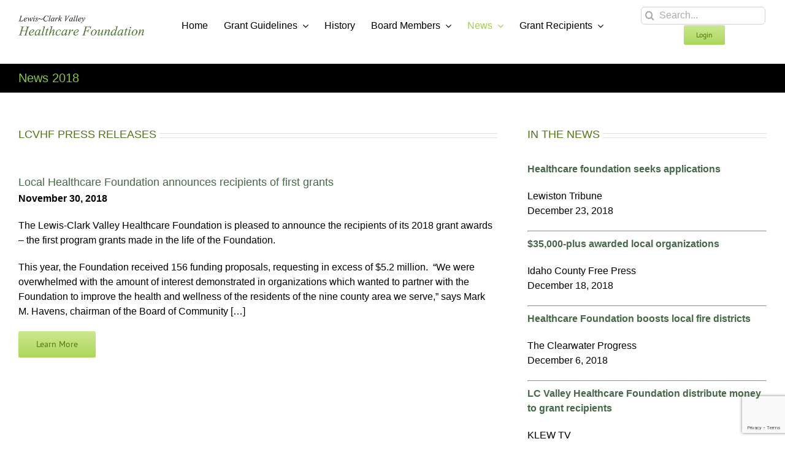

--- FILE ---
content_type: text/html; charset=UTF-8
request_url: https://lewisclarkhealth.org/news-2018/
body_size: 15190
content:
<!DOCTYPE html>
<html class="avada-html-layout-wide avada-html-header-position-top" lang="en" prefix="og: http://ogp.me/ns# fb: http://ogp.me/ns/fb#">
<head>
	<meta http-equiv="X-UA-Compatible" content="IE=edge" />
	<meta http-equiv="Content-Type" content="text/html; charset=utf-8"/>
	<meta name="viewport" content="width=device-width, initial-scale=1" />
	<title>News 2018 &#8211; Lewis-Clark Valley Healthcare Foundation</title>
			<script type="text/javascript">!function(){var b=function(){window.__AudioEyeInstallSource="wordpress"; window.__AudioEyeSiteHash="a4e5de6113a981c1a08f42920f1f07e5"; var a=document.createElement("script");a.src="https://wsmcdn.audioeye.com/aem.js";a.type="text/javascript";a.setAttribute("async","");document.getElementsByTagName("body")[0].appendChild(a)};"complete"!==document.readyState?window.addEventListener?window.addEventListener("load",b):window.attachEvent&&window.attachEvent("onload",b):b()}();</script>
			<meta name='robots' content='max-image-preview:large' />
<link rel='dns-prefetch' href='//www.googletagmanager.com' />
<link rel="alternate" type="application/rss+xml" title="Lewis-Clark Valley Healthcare Foundation &raquo; Feed" href="https://lewisclarkhealth.org/feed/" />
<link rel="alternate" type="application/rss+xml" title="Lewis-Clark Valley Healthcare Foundation &raquo; Comments Feed" href="https://lewisclarkhealth.org/comments/feed/" />
		
		
		
				<link rel="alternate" title="oEmbed (JSON)" type="application/json+oembed" href="https://lewisclarkhealth.org/wp-json/oembed/1.0/embed?url=https%3A%2F%2Flewisclarkhealth.org%2Fnews-2018%2F" />
<link rel="alternate" title="oEmbed (XML)" type="text/xml+oembed" href="https://lewisclarkhealth.org/wp-json/oembed/1.0/embed?url=https%3A%2F%2Flewisclarkhealth.org%2Fnews-2018%2F&#038;format=xml" />
					<meta name="description" content="LCVHF PRESS RELEASES   

IN THE NEWS 

Healthcare foundation seeks applications

Lewiston Tribune
December 23, 2018



$35,000-plus awarded local organizations

Idaho County Free Press
December 18, 2018



Healthcare Foundation boosts local fire districts

The Clearwater Progress
December 6, 2018



LC Valley Healthcare Foundation distribute"/>
				
		<meta property="og:locale" content="en_US"/>
		<meta property="og:type" content="article"/>
		<meta property="og:site_name" content="Lewis-Clark Valley Healthcare Foundation"/>
		<meta property="og:title" content="  News 2018"/>
				<meta property="og:description" content="LCVHF PRESS RELEASES   

IN THE NEWS 

Healthcare foundation seeks applications

Lewiston Tribune
December 23, 2018



$35,000-plus awarded local organizations

Idaho County Free Press
December 18, 2018



Healthcare Foundation boosts local fire districts

The Clearwater Progress
December 6, 2018



LC Valley Healthcare Foundation distribute"/>
				<meta property="og:url" content="https://lewisclarkhealth.org/news-2018/"/>
																				<meta property="og:image" content="https://lewisclarkhealth.org/wp-content/uploads/2018/05/Lewis-Clark-Valley-Healthcare-Foundation-web.png"/>
		<meta property="og:image:width" content="375"/>
		<meta property="og:image:height" content="61"/>
		<meta property="og:image:type" content="image/png"/>
				<style id='wp-img-auto-sizes-contain-inline-css' type='text/css'>
img:is([sizes=auto i],[sizes^="auto," i]){contain-intrinsic-size:3000px 1500px}
/*# sourceURL=wp-img-auto-sizes-contain-inline-css */
</style>
<style id='wp-emoji-styles-inline-css' type='text/css'>

	img.wp-smiley, img.emoji {
		display: inline !important;
		border: none !important;
		box-shadow: none !important;
		height: 1em !important;
		width: 1em !important;
		margin: 0 0.07em !important;
		vertical-align: -0.1em !important;
		background: none !important;
		padding: 0 !important;
	}
/*# sourceURL=wp-emoji-styles-inline-css */
</style>
<link rel='stylesheet' id='ctct_form_styles-css' href='https://lewisclarkhealth.org/wp-content/plugins/constant-contact-forms/assets/css/style.css?ver=2.16.0' type='text/css' media='all' />
<link rel='stylesheet' id='swpm.common-css' href='https://lewisclarkhealth.org/wp-content/plugins/simple-membership/css/swpm.common.css?ver=4.7.0' type='text/css' media='all' />
<link rel='stylesheet' id='fusion-dynamic-css-css' href='https://lewisclarkhealth.org/wp-content/uploads/fusion-styles/34c68b9c9efb4eed0a31ce276f075782.min.css?ver=3.13.0' type='text/css' media='all' />
<script type="text/javascript" src="https://lewisclarkhealth.org/wp-includes/js/jquery/jquery.min.js?ver=3.7.1" id="jquery-core-js"></script>
<script type="text/javascript" src="https://lewisclarkhealth.org/wp-includes/js/jquery/jquery-migrate.min.js?ver=3.4.1" id="jquery-migrate-js"></script>

<!-- Google tag (gtag.js) snippet added by Site Kit -->
<!-- Google Analytics snippet added by Site Kit -->
<script type="text/javascript" src="https://www.googletagmanager.com/gtag/js?id=GT-5NG6RVX" id="google_gtagjs-js" async></script>
<script type="text/javascript" id="google_gtagjs-js-after">
/* <![CDATA[ */
window.dataLayer = window.dataLayer || [];function gtag(){dataLayer.push(arguments);}
gtag("set","linker",{"domains":["lewisclarkhealth.org"]});
gtag("js", new Date());
gtag("set", "developer_id.dZTNiMT", true);
gtag("config", "GT-5NG6RVX");
 window._googlesitekit = window._googlesitekit || {}; window._googlesitekit.throttledEvents = []; window._googlesitekit.gtagEvent = (name, data) => { var key = JSON.stringify( { name, data } ); if ( !! window._googlesitekit.throttledEvents[ key ] ) { return; } window._googlesitekit.throttledEvents[ key ] = true; setTimeout( () => { delete window._googlesitekit.throttledEvents[ key ]; }, 5 ); gtag( "event", name, { ...data, event_source: "site-kit" } ); }; 
//# sourceURL=google_gtagjs-js-after
/* ]]> */
</script>
<link rel="https://api.w.org/" href="https://lewisclarkhealth.org/wp-json/" /><link rel="alternate" title="JSON" type="application/json" href="https://lewisclarkhealth.org/wp-json/wp/v2/pages/916" /><link rel="EditURI" type="application/rsd+xml" title="RSD" href="https://lewisclarkhealth.org/xmlrpc.php?rsd" />
<meta name="generator" content="WordPress 6.9" />
<link rel="canonical" href="https://lewisclarkhealth.org/news-2018/" />
<link rel='shortlink' href='https://lewisclarkhealth.org/?p=916' />
<meta name="generator" content="Site Kit by Google 1.170.0" /><style type="text/css" id="css-fb-visibility">@media screen and (max-width: 640px){.fusion-no-small-visibility{display:none !important;}body .sm-text-align-center{text-align:center !important;}body .sm-text-align-left{text-align:left !important;}body .sm-text-align-right{text-align:right !important;}body .sm-flex-align-center{justify-content:center !important;}body .sm-flex-align-flex-start{justify-content:flex-start !important;}body .sm-flex-align-flex-end{justify-content:flex-end !important;}body .sm-mx-auto{margin-left:auto !important;margin-right:auto !important;}body .sm-ml-auto{margin-left:auto !important;}body .sm-mr-auto{margin-right:auto !important;}body .fusion-absolute-position-small{position:absolute;top:auto;width:100%;}.awb-sticky.awb-sticky-small{ position: sticky; top: var(--awb-sticky-offset,0); }}@media screen and (min-width: 641px) and (max-width: 1024px){.fusion-no-medium-visibility{display:none !important;}body .md-text-align-center{text-align:center !important;}body .md-text-align-left{text-align:left !important;}body .md-text-align-right{text-align:right !important;}body .md-flex-align-center{justify-content:center !important;}body .md-flex-align-flex-start{justify-content:flex-start !important;}body .md-flex-align-flex-end{justify-content:flex-end !important;}body .md-mx-auto{margin-left:auto !important;margin-right:auto !important;}body .md-ml-auto{margin-left:auto !important;}body .md-mr-auto{margin-right:auto !important;}body .fusion-absolute-position-medium{position:absolute;top:auto;width:100%;}.awb-sticky.awb-sticky-medium{ position: sticky; top: var(--awb-sticky-offset,0); }}@media screen and (min-width: 1025px){.fusion-no-large-visibility{display:none !important;}body .lg-text-align-center{text-align:center !important;}body .lg-text-align-left{text-align:left !important;}body .lg-text-align-right{text-align:right !important;}body .lg-flex-align-center{justify-content:center !important;}body .lg-flex-align-flex-start{justify-content:flex-start !important;}body .lg-flex-align-flex-end{justify-content:flex-end !important;}body .lg-mx-auto{margin-left:auto !important;margin-right:auto !important;}body .lg-ml-auto{margin-left:auto !important;}body .lg-mr-auto{margin-right:auto !important;}body .fusion-absolute-position-large{position:absolute;top:auto;width:100%;}.awb-sticky.awb-sticky-large{ position: sticky; top: var(--awb-sticky-offset,0); }}</style><link rel="icon" href="https://lewisclarkhealth.org/wp-content/uploads/2018/05/cropped-lcvf512-32x32.jpg" sizes="32x32" />
<link rel="icon" href="https://lewisclarkhealth.org/wp-content/uploads/2018/05/cropped-lcvf512-192x192.jpg" sizes="192x192" />
<link rel="apple-touch-icon" href="https://lewisclarkhealth.org/wp-content/uploads/2018/05/cropped-lcvf512-180x180.jpg" />
<meta name="msapplication-TileImage" content="https://lewisclarkhealth.org/wp-content/uploads/2018/05/cropped-lcvf512-270x270.jpg" />
		<script type="text/javascript">
			var doc = document.documentElement;
			doc.setAttribute( 'data-useragent', navigator.userAgent );
		</script>
		<!-- Google tag (gtag.js) -->
<script async src="https://www.googletagmanager.com/gtag/js?id=G-S5G6MB4NQS"></script>
<script>
  window.dataLayer = window.dataLayer || [];
  function gtag(){dataLayer.push(arguments);}
  gtag('js', new Date());

  gtag('config', 'G-S5G6MB4NQS');
</script>
	<style id='global-styles-inline-css' type='text/css'>
:root{--wp--preset--aspect-ratio--square: 1;--wp--preset--aspect-ratio--4-3: 4/3;--wp--preset--aspect-ratio--3-4: 3/4;--wp--preset--aspect-ratio--3-2: 3/2;--wp--preset--aspect-ratio--2-3: 2/3;--wp--preset--aspect-ratio--16-9: 16/9;--wp--preset--aspect-ratio--9-16: 9/16;--wp--preset--color--black: #000000;--wp--preset--color--cyan-bluish-gray: #abb8c3;--wp--preset--color--white: #ffffff;--wp--preset--color--pale-pink: #f78da7;--wp--preset--color--vivid-red: #cf2e2e;--wp--preset--color--luminous-vivid-orange: #ff6900;--wp--preset--color--luminous-vivid-amber: #fcb900;--wp--preset--color--light-green-cyan: #7bdcb5;--wp--preset--color--vivid-green-cyan: #00d084;--wp--preset--color--pale-cyan-blue: #8ed1fc;--wp--preset--color--vivid-cyan-blue: #0693e3;--wp--preset--color--vivid-purple: #9b51e0;--wp--preset--color--awb-color-1: #ffffff;--wp--preset--color--awb-color-2: #f6f6f6;--wp--preset--color--awb-color-3: #ebeaea;--wp--preset--color--awb-color-4: #9db668;--wp--preset--color--awb-color-5: #747474;--wp--preset--color--awb-color-6: #4e7515;--wp--preset--color--awb-color-7: #186645;--wp--preset--color--awb-color-8: #333333;--wp--preset--color--awb-color-custom-10: #e0dede;--wp--preset--color--awb-color-custom-11: #577810;--wp--preset--color--awb-color-custom-12: #000000;--wp--preset--color--awb-color-custom-13: #004f19;--wp--preset--color--awb-color-custom-14: #a0ce4e;--wp--preset--color--awb-color-custom-15: #8bc34a;--wp--preset--color--awb-color-custom-16: rgba(235,234,234,0.8);--wp--preset--color--awb-color-custom-17: #363839;--wp--preset--color--awb-color-custom-18: #bebdbd;--wp--preset--color--awb-color-custom-1: #ffd400;--wp--preset--color--awb-color-custom-2: #c4d6c6;--wp--preset--color--awb-color-custom-3: #000000;--wp--preset--color--awb-color-custom-4: #e8eedb;--wp--preset--color--awb-color-custom-5: #004f19;--wp--preset--gradient--vivid-cyan-blue-to-vivid-purple: linear-gradient(135deg,rgb(6,147,227) 0%,rgb(155,81,224) 100%);--wp--preset--gradient--light-green-cyan-to-vivid-green-cyan: linear-gradient(135deg,rgb(122,220,180) 0%,rgb(0,208,130) 100%);--wp--preset--gradient--luminous-vivid-amber-to-luminous-vivid-orange: linear-gradient(135deg,rgb(252,185,0) 0%,rgb(255,105,0) 100%);--wp--preset--gradient--luminous-vivid-orange-to-vivid-red: linear-gradient(135deg,rgb(255,105,0) 0%,rgb(207,46,46) 100%);--wp--preset--gradient--very-light-gray-to-cyan-bluish-gray: linear-gradient(135deg,rgb(238,238,238) 0%,rgb(169,184,195) 100%);--wp--preset--gradient--cool-to-warm-spectrum: linear-gradient(135deg,rgb(74,234,220) 0%,rgb(151,120,209) 20%,rgb(207,42,186) 40%,rgb(238,44,130) 60%,rgb(251,105,98) 80%,rgb(254,248,76) 100%);--wp--preset--gradient--blush-light-purple: linear-gradient(135deg,rgb(255,206,236) 0%,rgb(152,150,240) 100%);--wp--preset--gradient--blush-bordeaux: linear-gradient(135deg,rgb(254,205,165) 0%,rgb(254,45,45) 50%,rgb(107,0,62) 100%);--wp--preset--gradient--luminous-dusk: linear-gradient(135deg,rgb(255,203,112) 0%,rgb(199,81,192) 50%,rgb(65,88,208) 100%);--wp--preset--gradient--pale-ocean: linear-gradient(135deg,rgb(255,245,203) 0%,rgb(182,227,212) 50%,rgb(51,167,181) 100%);--wp--preset--gradient--electric-grass: linear-gradient(135deg,rgb(202,248,128) 0%,rgb(113,206,126) 100%);--wp--preset--gradient--midnight: linear-gradient(135deg,rgb(2,3,129) 0%,rgb(40,116,252) 100%);--wp--preset--font-size--small: 12px;--wp--preset--font-size--medium: 20px;--wp--preset--font-size--large: 24px;--wp--preset--font-size--x-large: 42px;--wp--preset--font-size--normal: 16px;--wp--preset--font-size--xlarge: 32px;--wp--preset--font-size--huge: 48px;--wp--preset--spacing--20: 0.44rem;--wp--preset--spacing--30: 0.67rem;--wp--preset--spacing--40: 1rem;--wp--preset--spacing--50: 1.5rem;--wp--preset--spacing--60: 2.25rem;--wp--preset--spacing--70: 3.38rem;--wp--preset--spacing--80: 5.06rem;--wp--preset--shadow--natural: 6px 6px 9px rgba(0, 0, 0, 0.2);--wp--preset--shadow--deep: 12px 12px 50px rgba(0, 0, 0, 0.4);--wp--preset--shadow--sharp: 6px 6px 0px rgba(0, 0, 0, 0.2);--wp--preset--shadow--outlined: 6px 6px 0px -3px rgb(255, 255, 255), 6px 6px rgb(0, 0, 0);--wp--preset--shadow--crisp: 6px 6px 0px rgb(0, 0, 0);}:where(.is-layout-flex){gap: 0.5em;}:where(.is-layout-grid){gap: 0.5em;}body .is-layout-flex{display: flex;}.is-layout-flex{flex-wrap: wrap;align-items: center;}.is-layout-flex > :is(*, div){margin: 0;}body .is-layout-grid{display: grid;}.is-layout-grid > :is(*, div){margin: 0;}:where(.wp-block-columns.is-layout-flex){gap: 2em;}:where(.wp-block-columns.is-layout-grid){gap: 2em;}:where(.wp-block-post-template.is-layout-flex){gap: 1.25em;}:where(.wp-block-post-template.is-layout-grid){gap: 1.25em;}.has-black-color{color: var(--wp--preset--color--black) !important;}.has-cyan-bluish-gray-color{color: var(--wp--preset--color--cyan-bluish-gray) !important;}.has-white-color{color: var(--wp--preset--color--white) !important;}.has-pale-pink-color{color: var(--wp--preset--color--pale-pink) !important;}.has-vivid-red-color{color: var(--wp--preset--color--vivid-red) !important;}.has-luminous-vivid-orange-color{color: var(--wp--preset--color--luminous-vivid-orange) !important;}.has-luminous-vivid-amber-color{color: var(--wp--preset--color--luminous-vivid-amber) !important;}.has-light-green-cyan-color{color: var(--wp--preset--color--light-green-cyan) !important;}.has-vivid-green-cyan-color{color: var(--wp--preset--color--vivid-green-cyan) !important;}.has-pale-cyan-blue-color{color: var(--wp--preset--color--pale-cyan-blue) !important;}.has-vivid-cyan-blue-color{color: var(--wp--preset--color--vivid-cyan-blue) !important;}.has-vivid-purple-color{color: var(--wp--preset--color--vivid-purple) !important;}.has-black-background-color{background-color: var(--wp--preset--color--black) !important;}.has-cyan-bluish-gray-background-color{background-color: var(--wp--preset--color--cyan-bluish-gray) !important;}.has-white-background-color{background-color: var(--wp--preset--color--white) !important;}.has-pale-pink-background-color{background-color: var(--wp--preset--color--pale-pink) !important;}.has-vivid-red-background-color{background-color: var(--wp--preset--color--vivid-red) !important;}.has-luminous-vivid-orange-background-color{background-color: var(--wp--preset--color--luminous-vivid-orange) !important;}.has-luminous-vivid-amber-background-color{background-color: var(--wp--preset--color--luminous-vivid-amber) !important;}.has-light-green-cyan-background-color{background-color: var(--wp--preset--color--light-green-cyan) !important;}.has-vivid-green-cyan-background-color{background-color: var(--wp--preset--color--vivid-green-cyan) !important;}.has-pale-cyan-blue-background-color{background-color: var(--wp--preset--color--pale-cyan-blue) !important;}.has-vivid-cyan-blue-background-color{background-color: var(--wp--preset--color--vivid-cyan-blue) !important;}.has-vivid-purple-background-color{background-color: var(--wp--preset--color--vivid-purple) !important;}.has-black-border-color{border-color: var(--wp--preset--color--black) !important;}.has-cyan-bluish-gray-border-color{border-color: var(--wp--preset--color--cyan-bluish-gray) !important;}.has-white-border-color{border-color: var(--wp--preset--color--white) !important;}.has-pale-pink-border-color{border-color: var(--wp--preset--color--pale-pink) !important;}.has-vivid-red-border-color{border-color: var(--wp--preset--color--vivid-red) !important;}.has-luminous-vivid-orange-border-color{border-color: var(--wp--preset--color--luminous-vivid-orange) !important;}.has-luminous-vivid-amber-border-color{border-color: var(--wp--preset--color--luminous-vivid-amber) !important;}.has-light-green-cyan-border-color{border-color: var(--wp--preset--color--light-green-cyan) !important;}.has-vivid-green-cyan-border-color{border-color: var(--wp--preset--color--vivid-green-cyan) !important;}.has-pale-cyan-blue-border-color{border-color: var(--wp--preset--color--pale-cyan-blue) !important;}.has-vivid-cyan-blue-border-color{border-color: var(--wp--preset--color--vivid-cyan-blue) !important;}.has-vivid-purple-border-color{border-color: var(--wp--preset--color--vivid-purple) !important;}.has-vivid-cyan-blue-to-vivid-purple-gradient-background{background: var(--wp--preset--gradient--vivid-cyan-blue-to-vivid-purple) !important;}.has-light-green-cyan-to-vivid-green-cyan-gradient-background{background: var(--wp--preset--gradient--light-green-cyan-to-vivid-green-cyan) !important;}.has-luminous-vivid-amber-to-luminous-vivid-orange-gradient-background{background: var(--wp--preset--gradient--luminous-vivid-amber-to-luminous-vivid-orange) !important;}.has-luminous-vivid-orange-to-vivid-red-gradient-background{background: var(--wp--preset--gradient--luminous-vivid-orange-to-vivid-red) !important;}.has-very-light-gray-to-cyan-bluish-gray-gradient-background{background: var(--wp--preset--gradient--very-light-gray-to-cyan-bluish-gray) !important;}.has-cool-to-warm-spectrum-gradient-background{background: var(--wp--preset--gradient--cool-to-warm-spectrum) !important;}.has-blush-light-purple-gradient-background{background: var(--wp--preset--gradient--blush-light-purple) !important;}.has-blush-bordeaux-gradient-background{background: var(--wp--preset--gradient--blush-bordeaux) !important;}.has-luminous-dusk-gradient-background{background: var(--wp--preset--gradient--luminous-dusk) !important;}.has-pale-ocean-gradient-background{background: var(--wp--preset--gradient--pale-ocean) !important;}.has-electric-grass-gradient-background{background: var(--wp--preset--gradient--electric-grass) !important;}.has-midnight-gradient-background{background: var(--wp--preset--gradient--midnight) !important;}.has-small-font-size{font-size: var(--wp--preset--font-size--small) !important;}.has-medium-font-size{font-size: var(--wp--preset--font-size--medium) !important;}.has-large-font-size{font-size: var(--wp--preset--font-size--large) !important;}.has-x-large-font-size{font-size: var(--wp--preset--font-size--x-large) !important;}
/*# sourceURL=global-styles-inline-css */
</style>
<style id='wp-block-library-inline-css' type='text/css'>
:root{--wp-block-synced-color:#7a00df;--wp-block-synced-color--rgb:122,0,223;--wp-bound-block-color:var(--wp-block-synced-color);--wp-editor-canvas-background:#ddd;--wp-admin-theme-color:#007cba;--wp-admin-theme-color--rgb:0,124,186;--wp-admin-theme-color-darker-10:#006ba1;--wp-admin-theme-color-darker-10--rgb:0,107,160.5;--wp-admin-theme-color-darker-20:#005a87;--wp-admin-theme-color-darker-20--rgb:0,90,135;--wp-admin-border-width-focus:2px}@media (min-resolution:192dpi){:root{--wp-admin-border-width-focus:1.5px}}.wp-element-button{cursor:pointer}:root .has-very-light-gray-background-color{background-color:#eee}:root .has-very-dark-gray-background-color{background-color:#313131}:root .has-very-light-gray-color{color:#eee}:root .has-very-dark-gray-color{color:#313131}:root .has-vivid-green-cyan-to-vivid-cyan-blue-gradient-background{background:linear-gradient(135deg,#00d084,#0693e3)}:root .has-purple-crush-gradient-background{background:linear-gradient(135deg,#34e2e4,#4721fb 50%,#ab1dfe)}:root .has-hazy-dawn-gradient-background{background:linear-gradient(135deg,#faaca8,#dad0ec)}:root .has-subdued-olive-gradient-background{background:linear-gradient(135deg,#fafae1,#67a671)}:root .has-atomic-cream-gradient-background{background:linear-gradient(135deg,#fdd79a,#004a59)}:root .has-nightshade-gradient-background{background:linear-gradient(135deg,#330968,#31cdcf)}:root .has-midnight-gradient-background{background:linear-gradient(135deg,#020381,#2874fc)}:root{--wp--preset--font-size--normal:16px;--wp--preset--font-size--huge:42px}.has-regular-font-size{font-size:1em}.has-larger-font-size{font-size:2.625em}.has-normal-font-size{font-size:var(--wp--preset--font-size--normal)}.has-huge-font-size{font-size:var(--wp--preset--font-size--huge)}.has-text-align-center{text-align:center}.has-text-align-left{text-align:left}.has-text-align-right{text-align:right}.has-fit-text{white-space:nowrap!important}#end-resizable-editor-section{display:none}.aligncenter{clear:both}.items-justified-left{justify-content:flex-start}.items-justified-center{justify-content:center}.items-justified-right{justify-content:flex-end}.items-justified-space-between{justify-content:space-between}.screen-reader-text{border:0;clip-path:inset(50%);height:1px;margin:-1px;overflow:hidden;padding:0;position:absolute;width:1px;word-wrap:normal!important}.screen-reader-text:focus{background-color:#ddd;clip-path:none;color:#444;display:block;font-size:1em;height:auto;left:5px;line-height:normal;padding:15px 23px 14px;text-decoration:none;top:5px;width:auto;z-index:100000}html :where(.has-border-color){border-style:solid}html :where([style*=border-top-color]){border-top-style:solid}html :where([style*=border-right-color]){border-right-style:solid}html :where([style*=border-bottom-color]){border-bottom-style:solid}html :where([style*=border-left-color]){border-left-style:solid}html :where([style*=border-width]){border-style:solid}html :where([style*=border-top-width]){border-top-style:solid}html :where([style*=border-right-width]){border-right-style:solid}html :where([style*=border-bottom-width]){border-bottom-style:solid}html :where([style*=border-left-width]){border-left-style:solid}html :where(img[class*=wp-image-]){height:auto;max-width:100%}:where(figure){margin:0 0 1em}html :where(.is-position-sticky){--wp-admin--admin-bar--position-offset:var(--wp-admin--admin-bar--height,0px)}@media screen and (max-width:600px){html :where(.is-position-sticky){--wp-admin--admin-bar--position-offset:0px}}
/*wp_block_styles_on_demand_placeholder:6972c0c4435b0*/
/*# sourceURL=wp-block-library-inline-css */
</style>
<style id='wp-block-library-theme-inline-css' type='text/css'>
.wp-block-audio :where(figcaption){color:#555;font-size:13px;text-align:center}.is-dark-theme .wp-block-audio :where(figcaption){color:#ffffffa6}.wp-block-audio{margin:0 0 1em}.wp-block-code{border:1px solid #ccc;border-radius:4px;font-family:Menlo,Consolas,monaco,monospace;padding:.8em 1em}.wp-block-embed :where(figcaption){color:#555;font-size:13px;text-align:center}.is-dark-theme .wp-block-embed :where(figcaption){color:#ffffffa6}.wp-block-embed{margin:0 0 1em}.blocks-gallery-caption{color:#555;font-size:13px;text-align:center}.is-dark-theme .blocks-gallery-caption{color:#ffffffa6}:root :where(.wp-block-image figcaption){color:#555;font-size:13px;text-align:center}.is-dark-theme :root :where(.wp-block-image figcaption){color:#ffffffa6}.wp-block-image{margin:0 0 1em}.wp-block-pullquote{border-bottom:4px solid;border-top:4px solid;color:currentColor;margin-bottom:1.75em}.wp-block-pullquote :where(cite),.wp-block-pullquote :where(footer),.wp-block-pullquote__citation{color:currentColor;font-size:.8125em;font-style:normal;text-transform:uppercase}.wp-block-quote{border-left:.25em solid;margin:0 0 1.75em;padding-left:1em}.wp-block-quote cite,.wp-block-quote footer{color:currentColor;font-size:.8125em;font-style:normal;position:relative}.wp-block-quote:where(.has-text-align-right){border-left:none;border-right:.25em solid;padding-left:0;padding-right:1em}.wp-block-quote:where(.has-text-align-center){border:none;padding-left:0}.wp-block-quote.is-large,.wp-block-quote.is-style-large,.wp-block-quote:where(.is-style-plain){border:none}.wp-block-search .wp-block-search__label{font-weight:700}.wp-block-search__button{border:1px solid #ccc;padding:.375em .625em}:where(.wp-block-group.has-background){padding:1.25em 2.375em}.wp-block-separator.has-css-opacity{opacity:.4}.wp-block-separator{border:none;border-bottom:2px solid;margin-left:auto;margin-right:auto}.wp-block-separator.has-alpha-channel-opacity{opacity:1}.wp-block-separator:not(.is-style-wide):not(.is-style-dots){width:100px}.wp-block-separator.has-background:not(.is-style-dots){border-bottom:none;height:1px}.wp-block-separator.has-background:not(.is-style-wide):not(.is-style-dots){height:2px}.wp-block-table{margin:0 0 1em}.wp-block-table td,.wp-block-table th{word-break:normal}.wp-block-table :where(figcaption){color:#555;font-size:13px;text-align:center}.is-dark-theme .wp-block-table :where(figcaption){color:#ffffffa6}.wp-block-video :where(figcaption){color:#555;font-size:13px;text-align:center}.is-dark-theme .wp-block-video :where(figcaption){color:#ffffffa6}.wp-block-video{margin:0 0 1em}:root :where(.wp-block-template-part.has-background){margin-bottom:0;margin-top:0;padding:1.25em 2.375em}
/*# sourceURL=/wp-includes/css/dist/block-library/theme.min.css */
</style>
<style id='classic-theme-styles-inline-css' type='text/css'>
/*! This file is auto-generated */
.wp-block-button__link{color:#fff;background-color:#32373c;border-radius:9999px;box-shadow:none;text-decoration:none;padding:calc(.667em + 2px) calc(1.333em + 2px);font-size:1.125em}.wp-block-file__button{background:#32373c;color:#fff;text-decoration:none}
/*# sourceURL=/wp-includes/css/classic-themes.min.css */
</style>
</head>

<body data-rsssl=1 class="wp-singular page-template-default page page-id-916 wp-theme-Avada ctct-Avada fusion-image-hovers fusion-pagination-sizing fusion-button_type-flat fusion-button_span-no fusion-button_gradient-linear avada-image-rollover-circle-yes avada-image-rollover-yes avada-image-rollover-direction-left fusion-has-button-gradient fusion-body ltr fusion-sticky-header no-tablet-sticky-header no-mobile-sticky-header no-mobile-slidingbar no-mobile-totop avada-has-rev-slider-styles fusion-disable-outline fusion-sub-menu-fade mobile-logo-pos-left layout-wide-mode avada-has-boxed-modal-shadow-none layout-scroll-offset-full avada-has-zero-margin-offset-top fusion-top-header menu-text-align-center mobile-menu-design-classic fusion-show-pagination-text fusion-header-layout-v5 avada-responsive avada-footer-fx-none avada-menu-highlight-style-bar fusion-search-form-clean fusion-main-menu-search-overlay fusion-avatar-circle avada-dropdown-styles avada-blog-layout-large avada-blog-archive-layout-large avada-header-shadow-no avada-menu-icon-position-left avada-has-megamenu-shadow avada-has-mainmenu-dropdown-divider avada-has-breadcrumb-mobile-hidden avada-has-titlebar-bar_and_content avada-has-pagination-padding avada-flyout-menu-direction-fade avada-ec-views-v1" data-awb-post-id="916">
		<a class="skip-link screen-reader-text" href="#content">Skip to content</a>

	<div id="boxed-wrapper">
		
		<div id="wrapper" class="fusion-wrapper">
			<div id="home" style="position:relative;top:-1px;"></div>
												<div class="fusion-tb-header"><div class="fusion-fullwidth fullwidth-box fusion-builder-row-1 fusion-flex-container has-pattern-background has-mask-background hundred-percent-fullwidth non-hundred-percent-height-scrolling fusion-no-small-visibility" style="--awb-border-radius-top-left:0px;--awb-border-radius-top-right:0px;--awb-border-radius-bottom-right:0px;--awb-border-radius-bottom-left:0px;--awb-padding-top:10px;--awb-padding-bottom:10px;--awb-background-color:var(--awb-color1);--awb-flex-wrap:wrap;" id="raise" ><div class="fusion-builder-row fusion-row fusion-flex-align-items-center fusion-flex-justify-content-center fusion-flex-content-wrap" style="width:104% !important;max-width:104% !important;margin-left: calc(-4% / 2 );margin-right: calc(-4% / 2 );"><div class="fusion-layout-column fusion_builder_column fusion-builder-column-0 fusion_builder_column_1_5 1_5 fusion-flex-column fusion-flex-align-self-flex-start" style="--awb-bg-size:cover;--awb-width-large:20%;--awb-margin-top-large:0px;--awb-spacing-right-large:9.6%;--awb-margin-bottom-large:20px;--awb-spacing-left-large:9.6%;--awb-width-medium:100%;--awb-order-medium:0;--awb-spacing-right-medium:1.92%;--awb-spacing-left-medium:1.92%;--awb-width-small:100%;--awb-order-small:0;--awb-spacing-right-small:1.92%;--awb-spacing-left-small:1.92%;"><div class="fusion-column-wrapper fusion-column-has-shadow fusion-flex-justify-content-flex-start fusion-content-layout-column"><div class="fusion-separator fusion-full-width-sep" style="align-self: center;margin-left: auto;margin-right: auto;margin-top:15px;width:100%;"></div><div class="fusion-image-element " style="--awb-caption-title-font-family:var(--h2_typography-font-family);--awb-caption-title-font-weight:var(--h2_typography-font-weight);--awb-caption-title-font-style:var(--h2_typography-font-style);--awb-caption-title-size:var(--h2_typography-font-size);--awb-caption-title-transform:var(--h2_typography-text-transform);--awb-caption-title-line-height:var(--h2_typography-line-height);--awb-caption-title-letter-spacing:var(--h2_typography-letter-spacing);"><span class=" fusion-imageframe imageframe-none imageframe-1 hover-type-none"><a class="fusion-no-lightbox" href="https://lewisclarkhealth.org" target="_self" aria-label="Lewis Clark Valley Healthcare Foundation"><img decoding="async" width="350" height="57" src="https://lewisclarkhealth.org/wp-content/uploads/2023/01/final-logo-350.png" alt class="img-responsive wp-image-3891" srcset="https://lewisclarkhealth.org/wp-content/uploads/2023/01/final-logo-350-200x33.png 200w, https://lewisclarkhealth.org/wp-content/uploads/2023/01/final-logo-350.png 350w" sizes="(max-width: 1024px) 100vw, (max-width: 640px) 100vw, 350px" /></a></span></div></div></div><div class="fusion-layout-column fusion_builder_column fusion-builder-column-1 fusion_builder_column_3_5 3_5 fusion-flex-column" style="--awb-bg-size:cover;--awb-width-large:60%;--awb-margin-top-large:0px;--awb-spacing-right-large:3.2%;--awb-margin-bottom-large:20px;--awb-spacing-left-large:3.2%;--awb-width-medium:100%;--awb-order-medium:0;--awb-spacing-right-medium:1.92%;--awb-spacing-left-medium:1.92%;--awb-width-small:100%;--awb-order-small:0;--awb-spacing-right-small:1.92%;--awb-spacing-left-small:1.92%;"><div class="fusion-column-wrapper fusion-column-has-shadow fusion-flex-justify-content-flex-start fusion-content-layout-column"><nav class="awb-menu awb-menu_row awb-menu_em-hover mobile-mode-collapse-to-button awb-menu_icons-left awb-menu_dc-yes mobile-trigger-fullwidth-off awb-menu_mobile-toggle awb-menu_indent-left mobile-size-full-absolute loading mega-menu-loading awb-menu_desktop awb-menu_dropdown awb-menu_expand-right awb-menu_transition-fade" style="--awb-gap:2%;--awb-justify-content:space-evenly;--awb-color:var(--awb-custom_color_3);--awb-active-color:var(--awb-custom14);--awb-submenu-bg:var(--awb-color1);--awb-icons-color:var(--awb-custom_color_3);--awb-icons-hover-color:var(--awb-custom14);--awb-main-justify-content:flex-start;--awb-mobile-justify:flex-start;--awb-mobile-caret-left:auto;--awb-mobile-caret-right:0;--awb-fusion-font-family-typography:Arial, Helvetica, sans-serif;--awb-fusion-font-style-typography:normal;--awb-fusion-font-weight-typography:400;--awb-fusion-font-family-submenu-typography:inherit;--awb-fusion-font-style-submenu-typography:normal;--awb-fusion-font-weight-submenu-typography:400;--awb-fusion-font-family-mobile-typography:inherit;--awb-fusion-font-style-mobile-typography:normal;--awb-fusion-font-weight-mobile-typography:400;" aria-label="main" data-breakpoint="1024" data-count="0" data-transition-type="fade" data-transition-time="300" data-expand="right"><button type="button" class="awb-menu__m-toggle awb-menu__m-toggle_no-text" aria-expanded="false" aria-controls="menu-main"><span class="awb-menu__m-toggle-inner"><span class="collapsed-nav-text"><span class="screen-reader-text">Toggle Navigation</span></span><span class="awb-menu__m-collapse-icon awb-menu__m-collapse-icon_no-text"><span class="awb-menu__m-collapse-icon-open awb-menu__m-collapse-icon-open_no-text fa-bars fas"></span><span class="awb-menu__m-collapse-icon-close awb-menu__m-collapse-icon-close_no-text fa-times fas"></span></span></span></button><ul id="menu-main" class="fusion-menu awb-menu__main-ul awb-menu__main-ul_row"><li  id="menu-item-3976"  class="menu-item menu-item-type-post_type menu-item-object-page menu-item-home menu-item-3976 awb-menu__li awb-menu__main-li awb-menu__main-li_regular"  data-item-id="3976"><span class="awb-menu__main-background-default awb-menu__main-background-default_fade"></span><span class="awb-menu__main-background-active awb-menu__main-background-active_fade"></span><a  href="https://lewisclarkhealth.org/" class="awb-menu__main-a awb-menu__main-a_regular"><span class="menu-text">Home</span></a></li><li  id="menu-item-849"  class="menu-item menu-item-type-custom menu-item-object-custom menu-item-has-children menu-item-849 awb-menu__li awb-menu__main-li awb-menu__main-li_regular"  data-item-id="849"><span class="awb-menu__main-background-default awb-menu__main-background-default_fade"></span><span class="awb-menu__main-background-active awb-menu__main-background-active_fade"></span><a  href="#" class="awb-menu__main-a awb-menu__main-a_regular"><span class="menu-text">Grant Guidelines</span><span class="awb-menu__open-nav-submenu-hover"></span></a><button type="button" aria-label="Open submenu of Grant Guidelines" aria-expanded="false" class="awb-menu__open-nav-submenu_mobile awb-menu__open-nav-submenu_main"></button><ul class="awb-menu__sub-ul awb-menu__sub-ul_main"><li  id="menu-item-851"  class="menu-item menu-item-type-post_type menu-item-object-page menu-item-851 awb-menu__li awb-menu__sub-li" ><a  href="https://lewisclarkhealth.org/impact-large-grants/" class="awb-menu__sub-a"><span>Impact/Large Grants</span></a></li><li  id="menu-item-2334"  class="menu-item menu-item-type-post_type menu-item-object-page menu-item-2334 awb-menu__li awb-menu__sub-li" ><a  href="https://lewisclarkhealth.org/fast-track-small-grants/" class="awb-menu__sub-a"><span>Fast-Track Small Grants</span></a></li></ul></li><li  id="menu-item-34"  class="menu-item menu-item-type-post_type menu-item-object-page menu-item-34 awb-menu__li awb-menu__main-li awb-menu__main-li_regular"  data-item-id="34"><span class="awb-menu__main-background-default awb-menu__main-background-default_fade"></span><span class="awb-menu__main-background-active awb-menu__main-background-active_fade"></span><a  href="https://lewisclarkhealth.org/history/" class="awb-menu__main-a awb-menu__main-a_regular"><span class="menu-text">History</span></a></li><li  id="menu-item-33"  class="menu-item menu-item-type-post_type menu-item-object-page menu-item-has-children menu-item-33 awb-menu__li awb-menu__main-li awb-menu__main-li_regular"  data-item-id="33"><span class="awb-menu__main-background-default awb-menu__main-background-default_fade"></span><span class="awb-menu__main-background-active awb-menu__main-background-active_fade"></span><a  href="https://lewisclarkhealth.org/board/" class="awb-menu__main-a awb-menu__main-a_regular"><span class="menu-text">Board Members</span><span class="awb-menu__open-nav-submenu-hover"></span></a><button type="button" aria-label="Open submenu of Board Members" aria-expanded="false" class="awb-menu__open-nav-submenu_mobile awb-menu__open-nav-submenu_main"></button><ul class="awb-menu__sub-ul awb-menu__sub-ul_main"><li  id="menu-item-452"  class="menu-item menu-item-type-custom menu-item-object-custom menu-item-452 awb-menu__li awb-menu__sub-li" ><a  href="https://lewisclarkhealth.org/membership-login/" class="awb-menu__sub-a"><span>Login</span></a></li><li  id="menu-item-4159"  class="menu-item menu-item-type-post_type menu-item-object-page menu-item-4159 awb-menu__li awb-menu__sub-li" ><a  href="https://lewisclarkhealth.org/application-form-for-the-lcvhf-board-of-community-advisors-2/" class="awb-menu__sub-a"><span>Application Form for the LCVHF Board of Community Advisors</span></a></li></ul></li><li  id="menu-item-918"  class="menu-item menu-item-type-custom menu-item-object-custom current-menu-ancestor current-menu-parent menu-item-has-children menu-item-918 awb-menu__li awb-menu__main-li awb-menu__main-li_regular"  data-item-id="918"><span class="awb-menu__main-background-default awb-menu__main-background-default_fade"></span><span class="awb-menu__main-background-active awb-menu__main-background-active_fade"></span><a  href="#" class="awb-menu__main-a awb-menu__main-a_regular"><span class="menu-text">News</span><span class="awb-menu__open-nav-submenu-hover"></span></a><button type="button" aria-label="Open submenu of News" aria-expanded="false" class="awb-menu__open-nav-submenu_mobile awb-menu__open-nav-submenu_main"></button><ul class="awb-menu__sub-ul awb-menu__sub-ul_main"><li  id="menu-item-5249"  class="menu-item menu-item-type-post_type menu-item-object-page menu-item-5249 awb-menu__li awb-menu__sub-li" ><a  href="https://lewisclarkhealth.org/news-2025/" class="awb-menu__sub-a"><span>News 2025</span></a></li><li  id="menu-item-4600"  class="menu-item menu-item-type-post_type menu-item-object-page menu-item-4600 awb-menu__li awb-menu__sub-li" ><a  href="https://lewisclarkhealth.org/news-2024/" class="awb-menu__sub-a"><span>News 2024</span></a></li><li  id="menu-item-4075"  class="menu-item menu-item-type-post_type menu-item-object-page menu-item-4075 awb-menu__li awb-menu__sub-li" ><a  href="https://lewisclarkhealth.org/news-2023-2/" class="awb-menu__sub-a"><span>News 2023</span></a></li><li  id="menu-item-3190"  class="menu-item menu-item-type-post_type menu-item-object-page menu-item-3190 awb-menu__li awb-menu__sub-li" ><a  href="https://lewisclarkhealth.org/news-2022/" class="awb-menu__sub-a"><span>News 2022</span></a></li><li  id="menu-item-2599"  class="menu-item menu-item-type-post_type menu-item-object-page menu-item-2599 awb-menu__li awb-menu__sub-li" ><a  href="https://lewisclarkhealth.org/news-2021/" class="awb-menu__sub-a"><span>News 2021</span></a></li><li  id="menu-item-1783"  class="menu-item menu-item-type-post_type menu-item-object-page menu-item-1783 awb-menu__li awb-menu__sub-li" ><a  href="https://lewisclarkhealth.org/news-2020/" class="awb-menu__sub-a"><span>News 2020</span></a></li><li  id="menu-item-920"  class="menu-item menu-item-type-post_type menu-item-object-page menu-item-920 awb-menu__li awb-menu__sub-li" ><a  href="https://lewisclarkhealth.org/news-2019/" class="awb-menu__sub-a"><span>News 2019</span></a></li><li  id="menu-item-919"  class="menu-item menu-item-type-post_type menu-item-object-page current-menu-item page_item page-item-916 current_page_item menu-item-919 awb-menu__li awb-menu__sub-li" ><a  href="https://lewisclarkhealth.org/news-2018/" class="awb-menu__sub-a" aria-current="page"><span>News 2018</span></a></li><li  id="menu-item-921"  class="menu-item menu-item-type-post_type menu-item-object-page menu-item-921 awb-menu__li awb-menu__sub-li" ><a  href="https://lewisclarkhealth.org/news-2017/" class="awb-menu__sub-a"><span>News 2017</span></a></li></ul></li><li  id="menu-item-2512"  class="menu-item menu-item-type-custom menu-item-object-custom menu-item-has-children menu-item-2512 awb-menu__li awb-menu__main-li awb-menu__main-li_regular"  data-item-id="2512"><span class="awb-menu__main-background-default awb-menu__main-background-default_fade"></span><span class="awb-menu__main-background-active awb-menu__main-background-active_fade"></span><a  href="#" class="awb-menu__main-a awb-menu__main-a_regular"><span class="menu-text">Grant Recipients</span><span class="awb-menu__open-nav-submenu-hover"></span></a><button type="button" aria-label="Open submenu of Grant Recipients" aria-expanded="false" class="awb-menu__open-nav-submenu_mobile awb-menu__open-nav-submenu_main"></button><ul class="awb-menu__sub-ul awb-menu__sub-ul_main"><li  id="menu-item-5742"  class="menu-item menu-item-type-post_type menu-item-object-page menu-item-5742 awb-menu__li awb-menu__sub-li" ><a  href="https://lewisclarkhealth.org/2025-impact-grant-recipients/" class="awb-menu__sub-a"><span>2025 Impact Grant Recipients</span></a></li><li  id="menu-item-5133"  class="menu-item menu-item-type-post_type menu-item-object-page menu-item-5133 awb-menu__li awb-menu__sub-li" ><a  href="https://lewisclarkhealth.org/2024-impact-grant-recipients/" class="awb-menu__sub-a"><span>2024 Impact Grant Recipients</span></a></li><li  id="menu-item-4582"  class="menu-item menu-item-type-post_type menu-item-object-page menu-item-4582 awb-menu__li awb-menu__sub-li" ><a  href="https://lewisclarkhealth.org/2023-impact-grant-recipients/" class="awb-menu__sub-a"><span>2023 Impact Grant Recipients</span></a></li><li  id="menu-item-4534"  class="menu-item menu-item-type-post_type menu-item-object-page menu-item-4534 awb-menu__li awb-menu__sub-li" ><a  href="https://lewisclarkhealth.org/2022-impact-grant-recipients/" class="awb-menu__sub-a"><span>2022 Impact Grant Recipients</span></a></li><li  id="menu-item-4026"  class="menu-item menu-item-type-post_type menu-item-object-page menu-item-4026 awb-menu__li awb-menu__sub-li" ><a  href="https://lewisclarkhealth.org/2021-impact-grant-recipients/" class="awb-menu__sub-a"><span>2021 Impact Grant Recipients</span></a></li><li  id="menu-item-3133"  class="menu-item menu-item-type-post_type menu-item-object-page menu-item-3133 awb-menu__li awb-menu__sub-li" ><a  href="https://lewisclarkhealth.org/2020-grant-recipients/" class="awb-menu__sub-a"><span>2020 Impact Grant Recipients</span></a></li><li  id="menu-item-2513"  class="menu-item menu-item-type-post_type menu-item-object-page menu-item-2513 awb-menu__li awb-menu__sub-li" ><a  href="https://lewisclarkhealth.org/2019-grant-recipient-reports/" class="awb-menu__sub-a"><span>2019 Impact Grant Recipients</span></a></li></ul></li></ul></nav></div></div><div class="fusion-layout-column fusion_builder_column fusion-builder-column-2 fusion_builder_column_1_5 1_5 fusion-flex-column fusion-flex-align-self-flex-start" style="--awb-bg-size:cover;--awb-width-large:20%;--awb-margin-top-large:0px;--awb-spacing-right-large:9.6%;--awb-margin-bottom-large:20px;--awb-spacing-left-large:9.6%;--awb-width-medium:100%;--awb-order-medium:0;--awb-spacing-right-medium:1.92%;--awb-spacing-left-medium:1.92%;--awb-width-small:100%;--awb-order-small:0;--awb-spacing-right-small:1.92%;--awb-spacing-left-small:1.92%;"><div class="fusion-column-wrapper fusion-column-has-shadow fusion-flex-justify-content-flex-start fusion-content-layout-column"><nav class="awb-menu awb-menu_row awb-menu_em-hover mobile-mode-collapse-to-button awb-menu_icons-left awb-menu_dc-yes mobile-trigger-fullwidth-off awb-menu_mobile-toggle awb-menu_indent-left mobile-size-full-absolute loading mega-menu-loading awb-menu_desktop awb-menu_dropdown awb-menu_expand-right awb-menu_transition-fade" style="--awb-gap:2%;--awb-justify-content:space-evenly;--awb-color:var(--awb-custom_color_3);--awb-active-color:var(--awb-custom14);--awb-submenu-bg:var(--awb-color1);--awb-icons-color:var(--awb-custom_color_3);--awb-icons-hover-color:var(--awb-custom14);--awb-main-justify-content:flex-start;--awb-mobile-justify:flex-start;--awb-mobile-caret-left:auto;--awb-mobile-caret-right:0;--awb-fusion-font-family-typography:Arial, Helvetica, sans-serif;--awb-fusion-font-style-typography:normal;--awb-fusion-font-weight-typography:400;--awb-fusion-font-family-submenu-typography:inherit;--awb-fusion-font-style-submenu-typography:normal;--awb-fusion-font-weight-submenu-typography:400;--awb-fusion-font-family-mobile-typography:inherit;--awb-fusion-font-style-mobile-typography:normal;--awb-fusion-font-weight-mobile-typography:400;" aria-label="Login" data-breakpoint="1024" data-count="1" data-transition-type="fade" data-transition-time="300" data-expand="right"><button type="button" class="awb-menu__m-toggle awb-menu__m-toggle_no-text" aria-expanded="false" aria-controls="menu-login"><span class="awb-menu__m-toggle-inner"><span class="collapsed-nav-text"><span class="screen-reader-text">Toggle Navigation</span></span><span class="awb-menu__m-collapse-icon awb-menu__m-collapse-icon_no-text"><span class="awb-menu__m-collapse-icon-open awb-menu__m-collapse-icon-open_no-text fa-bars fas"></span><span class="awb-menu__m-collapse-icon-close awb-menu__m-collapse-icon-close_no-text fa-times fas"></span></span></span></button><ul id="menu-login" class="fusion-menu awb-menu__main-ul awb-menu__main-ul_row"><li  id="menu-item-3899"  class="menu-item menu-item-type-custom menu-item-object-custom awb-menu__li_search-inline menu-item-3899 awb-menu__li awb-menu__main-li"  data-item-id="3899"><span class="awb-menu__main-background-default awb-menu__main-background-default_fade"></span><span class="awb-menu__main-background-active awb-menu__main-background-active_fade"></span><div class="awb-menu__search-inline">		<form role="search" class="searchform fusion-search-form  fusion-search-form-clean" method="get" action="https://lewisclarkhealth.org/">
			<div class="fusion-search-form-content">

				
				<div class="fusion-search-field search-field">
					<label><span class="screen-reader-text">Search for:</span>
													<input type="search" value="" name="s" class="s" placeholder="Search..." required aria-required="true" aria-label="Search..."/>
											</label>
				</div>
				<div class="fusion-search-button search-button">
					<input type="submit" class="fusion-search-submit searchsubmit" aria-label="Search" value="&#xf002;" />
									</div>

				
			</div>


			
		</form>
		</div></li><li  id="menu-item-3895"  class="menu-item menu-item-type-custom menu-item-object-custom menu-item-has-children menu-item-3895 awb-menu__li awb-menu__main-li awb-menu__li_button"  data-item-id="3895"><a  href="#" class="awb-menu__main-a awb-menu__main-a_button"><span class="menu-text fusion-button button-default button-small">Login</span></a><button type="button" aria-label="Open submenu of Login" aria-expanded="false" class="awb-menu__open-nav-submenu_mobile awb-menu__open-nav-submenu_main"></button><ul class="awb-menu__sub-ul awb-menu__sub-ul_main"><li  id="menu-item-3896"  class="menu-item menu-item-type-custom menu-item-object-custom menu-item-3896 awb-menu__li awb-menu__sub-li" ><a  href="https://lewisclarkhealth.org/membership-login/" class="awb-menu__sub-a"><span>Board Login</span></a></li><li  id="menu-item-5761"  class="menu-item menu-item-type-post_type menu-item-object-page menu-item-5761 awb-menu__li awb-menu__sub-li" ><a  href="https://lewisclarkhealth.org/lcvhf-2024-grant-reporting-requirement/" class="awb-menu__sub-a"><span>2024 Impact Grant Reporting Requirement Login</span></a></li></ul></li></ul></nav></div></div></div></div><div class="fusion-fullwidth fullwidth-box fusion-builder-row-2 fusion-flex-container has-pattern-background has-mask-background hundred-percent-fullwidth non-hundred-percent-height-scrolling fusion-no-medium-visibility fusion-no-large-visibility" style="--awb-border-radius-top-left:0px;--awb-border-radius-top-right:0px;--awb-border-radius-bottom-right:0px;--awb-border-radius-bottom-left:0px;--awb-padding-top:10px;--awb-padding-bottom:10px;--awb-background-color:var(--awb-color1);--awb-flex-wrap:wrap;" id="raise2" ><div class="fusion-builder-row fusion-row fusion-flex-align-items-center fusion-flex-justify-content-center fusion-flex-content-wrap" style="width:104% !important;max-width:104% !important;margin-left: calc(-4% / 2 );margin-right: calc(-4% / 2 );"><div class="fusion-layout-column fusion_builder_column fusion-builder-column-3 fusion_builder_column_1_5 1_5 fusion-flex-column fusion-flex-align-self-flex-start" style="--awb-bg-size:cover;--awb-width-large:20%;--awb-margin-top-large:0px;--awb-spacing-right-large:9.6%;--awb-margin-bottom-large:20px;--awb-spacing-left-large:9.6%;--awb-width-medium:100%;--awb-order-medium:0;--awb-spacing-right-medium:1.92%;--awb-spacing-left-medium:1.92%;--awb-width-small:100%;--awb-order-small:0;--awb-spacing-right-small:1.92%;--awb-spacing-left-small:1.92%;"><div class="fusion-column-wrapper fusion-column-has-shadow fusion-flex-justify-content-flex-start fusion-content-layout-column"><div class="fusion-separator fusion-full-width-sep" style="align-self: center;margin-left: auto;margin-right: auto;margin-top:15px;width:100%;"></div><div class="fusion-image-element " style="--awb-caption-title-font-family:var(--h2_typography-font-family);--awb-caption-title-font-weight:var(--h2_typography-font-weight);--awb-caption-title-font-style:var(--h2_typography-font-style);--awb-caption-title-size:var(--h2_typography-font-size);--awb-caption-title-transform:var(--h2_typography-text-transform);--awb-caption-title-line-height:var(--h2_typography-line-height);--awb-caption-title-letter-spacing:var(--h2_typography-letter-spacing);"><span class=" fusion-imageframe imageframe-none imageframe-2 hover-type-none"><a class="fusion-no-lightbox" href="https://lewisclarkhealth.org" target="_self" aria-label="Lewis Clark Valley Healthcare Foundation"><img decoding="async" width="350" height="57" src="https://lewisclarkhealth.org/wp-content/uploads/2023/01/final-logo-350.png" alt class="img-responsive wp-image-3891" srcset="https://lewisclarkhealth.org/wp-content/uploads/2023/01/final-logo-350-200x33.png 200w, https://lewisclarkhealth.org/wp-content/uploads/2023/01/final-logo-350.png 350w" sizes="(max-width: 1024px) 100vw, (max-width: 640px) 100vw, 350px" /></a></span></div></div></div><div class="fusion-layout-column fusion_builder_column fusion-builder-column-4 fusion_builder_column_4_5 4_5 fusion-flex-column" style="--awb-bg-size:cover;--awb-width-large:80%;--awb-margin-top-large:0px;--awb-spacing-right-large:2.4%;--awb-margin-bottom-large:20px;--awb-spacing-left-large:2.4%;--awb-width-medium:100%;--awb-order-medium:0;--awb-spacing-right-medium:1.92%;--awb-spacing-left-medium:1.92%;--awb-width-small:100%;--awb-order-small:0;--awb-spacing-right-small:1.92%;--awb-spacing-left-small:1.92%;"><div class="fusion-column-wrapper fusion-column-has-shadow fusion-flex-justify-content-flex-start fusion-content-layout-column"><nav class="awb-menu awb-menu_row awb-menu_em-hover mobile-mode-collapse-to-button awb-menu_icons-left awb-menu_dc-yes mobile-trigger-fullwidth-off awb-menu_mobile-toggle awb-menu_indent-left mobile-size-full-absolute loading mega-menu-loading awb-menu_desktop awb-menu_dropdown awb-menu_expand-right awb-menu_transition-fade" style="--awb-gap:2%;--awb-justify-content:space-evenly;--awb-color:var(--awb-custom_color_3);--awb-active-color:var(--awb-custom14);--awb-submenu-bg:var(--awb-color1);--awb-icons-color:var(--awb-custom_color_3);--awb-icons-hover-color:var(--awb-custom14);--awb-main-justify-content:flex-start;--awb-mobile-justify:flex-start;--awb-mobile-caret-left:auto;--awb-mobile-caret-right:0;--awb-fusion-font-family-typography:Arial, Helvetica, sans-serif;--awb-fusion-font-style-typography:normal;--awb-fusion-font-weight-typography:400;--awb-fusion-font-family-submenu-typography:inherit;--awb-fusion-font-style-submenu-typography:normal;--awb-fusion-font-weight-submenu-typography:400;--awb-fusion-font-family-mobile-typography:inherit;--awb-fusion-font-style-mobile-typography:normal;--awb-fusion-font-weight-mobile-typography:400;" aria-label="mobile" data-breakpoint="1024" data-count="2" data-transition-type="fade" data-transition-time="300" data-expand="right"><button type="button" class="awb-menu__m-toggle awb-menu__m-toggle_no-text" aria-expanded="false" aria-controls="menu-mobile"><span class="awb-menu__m-toggle-inner"><span class="collapsed-nav-text"><span class="screen-reader-text">Toggle Navigation</span></span><span class="awb-menu__m-collapse-icon awb-menu__m-collapse-icon_no-text"><span class="awb-menu__m-collapse-icon-open awb-menu__m-collapse-icon-open_no-text fa-bars fas"></span><span class="awb-menu__m-collapse-icon-close awb-menu__m-collapse-icon-close_no-text fa-times fas"></span></span></span></button><ul id="menu-mobile" class="fusion-menu awb-menu__main-ul awb-menu__main-ul_row"><li  id="menu-item-4030"  class="menu-item menu-item-type-post_type menu-item-object-page menu-item-home menu-item-4030 awb-menu__li awb-menu__main-li awb-menu__main-li_regular"  data-item-id="4030"><span class="awb-menu__main-background-default awb-menu__main-background-default_fade"></span><span class="awb-menu__main-background-active awb-menu__main-background-active_fade"></span><a  href="https://lewisclarkhealth.org/" class="awb-menu__main-a awb-menu__main-a_regular"><span class="menu-text">Home</span></a></li><li  id="menu-item-4031"  class="menu-item menu-item-type-custom menu-item-object-custom menu-item-has-children menu-item-4031 awb-menu__li awb-menu__main-li awb-menu__main-li_regular"  data-item-id="4031"><span class="awb-menu__main-background-default awb-menu__main-background-default_fade"></span><span class="awb-menu__main-background-active awb-menu__main-background-active_fade"></span><a  href="#" class="awb-menu__main-a awb-menu__main-a_regular"><span class="menu-text">Grant Guidelines</span><span class="awb-menu__open-nav-submenu-hover"></span></a><button type="button" aria-label="Open submenu of Grant Guidelines" aria-expanded="false" class="awb-menu__open-nav-submenu_mobile awb-menu__open-nav-submenu_main"></button><ul class="awb-menu__sub-ul awb-menu__sub-ul_main"><li  id="menu-item-4032"  class="menu-item menu-item-type-post_type menu-item-object-page menu-item-4032 awb-menu__li awb-menu__sub-li" ><a  href="https://lewisclarkhealth.org/impact-large-grants/" class="awb-menu__sub-a"><span>Impact/Large Grants</span></a></li><li  id="menu-item-4033"  class="menu-item menu-item-type-post_type menu-item-object-page menu-item-4033 awb-menu__li awb-menu__sub-li" ><a  href="https://lewisclarkhealth.org/fast-track-small-grants/" class="awb-menu__sub-a"><span>Fast-Track Small Grants</span></a></li></ul></li><li  id="menu-item-4034"  class="menu-item menu-item-type-post_type menu-item-object-page menu-item-4034 awb-menu__li awb-menu__main-li awb-menu__main-li_regular"  data-item-id="4034"><span class="awb-menu__main-background-default awb-menu__main-background-default_fade"></span><span class="awb-menu__main-background-active awb-menu__main-background-active_fade"></span><a  href="https://lewisclarkhealth.org/history/" class="awb-menu__main-a awb-menu__main-a_regular"><span class="menu-text">History</span></a></li><li  id="menu-item-4035"  class="menu-item menu-item-type-post_type menu-item-object-page menu-item-has-children menu-item-4035 awb-menu__li awb-menu__main-li awb-menu__main-li_regular"  data-item-id="4035"><span class="awb-menu__main-background-default awb-menu__main-background-default_fade"></span><span class="awb-menu__main-background-active awb-menu__main-background-active_fade"></span><a  href="https://lewisclarkhealth.org/board/" class="awb-menu__main-a awb-menu__main-a_regular"><span class="menu-text">Board Members</span><span class="awb-menu__open-nav-submenu-hover"></span></a><button type="button" aria-label="Open submenu of Board Members" aria-expanded="false" class="awb-menu__open-nav-submenu_mobile awb-menu__open-nav-submenu_main"></button><ul class="awb-menu__sub-ul awb-menu__sub-ul_main"><li  id="menu-item-4036"  class="menu-item menu-item-type-post_type menu-item-object-page menu-item-4036 awb-menu__li awb-menu__sub-li" ><a  href="https://lewisclarkhealth.org/membership-login/" class="awb-menu__sub-a"><span>Board Member Login</span></a></li></ul></li><li  id="menu-item-4037"  class="menu-item menu-item-type-custom menu-item-object-custom current-menu-ancestor current-menu-parent menu-item-has-children menu-item-4037 awb-menu__li awb-menu__main-li awb-menu__main-li_regular"  data-item-id="4037"><span class="awb-menu__main-background-default awb-menu__main-background-default_fade"></span><span class="awb-menu__main-background-active awb-menu__main-background-active_fade"></span><a  href="#" class="awb-menu__main-a awb-menu__main-a_regular"><span class="menu-text">News</span><span class="awb-menu__open-nav-submenu-hover"></span></a><button type="button" aria-label="Open submenu of News" aria-expanded="false" class="awb-menu__open-nav-submenu_mobile awb-menu__open-nav-submenu_main"></button><ul class="awb-menu__sub-ul awb-menu__sub-ul_main"><li  id="menu-item-4601"  class="menu-item menu-item-type-post_type menu-item-object-page menu-item-4601 awb-menu__li awb-menu__sub-li" ><a  href="https://lewisclarkhealth.org/news-2024/" class="awb-menu__sub-a"><span>News 2024</span></a></li><li  id="menu-item-4310"  class="menu-item menu-item-type-post_type menu-item-object-page menu-item-4310 awb-menu__li awb-menu__sub-li" ><a  href="https://lewisclarkhealth.org/news-2023/" class="awb-menu__sub-a"><span>News 2023</span></a></li><li  id="menu-item-4043"  class="menu-item menu-item-type-post_type menu-item-object-page menu-item-4043 awb-menu__li awb-menu__sub-li" ><a  href="https://lewisclarkhealth.org/news-2022/" class="awb-menu__sub-a"><span>News 2022</span></a></li><li  id="menu-item-4042"  class="menu-item menu-item-type-post_type menu-item-object-page menu-item-4042 awb-menu__li awb-menu__sub-li" ><a  href="https://lewisclarkhealth.org/news-2021/" class="awb-menu__sub-a"><span>News 2021</span></a></li><li  id="menu-item-4041"  class="menu-item menu-item-type-post_type menu-item-object-page menu-item-4041 awb-menu__li awb-menu__sub-li" ><a  href="https://lewisclarkhealth.org/news-2020/" class="awb-menu__sub-a"><span>News 2020</span></a></li><li  id="menu-item-4040"  class="menu-item menu-item-type-post_type menu-item-object-page menu-item-4040 awb-menu__li awb-menu__sub-li" ><a  href="https://lewisclarkhealth.org/news-2019/" class="awb-menu__sub-a"><span>News 2019</span></a></li><li  id="menu-item-4039"  class="menu-item menu-item-type-post_type menu-item-object-page current-menu-item page_item page-item-916 current_page_item menu-item-4039 awb-menu__li awb-menu__sub-li" ><a  href="https://lewisclarkhealth.org/news-2018/" class="awb-menu__sub-a" aria-current="page"><span>News 2018</span></a></li><li  id="menu-item-4038"  class="menu-item menu-item-type-post_type menu-item-object-page menu-item-4038 awb-menu__li awb-menu__sub-li" ><a  href="https://lewisclarkhealth.org/news-2017/" class="awb-menu__sub-a"><span>News 2017</span></a></li></ul></li><li  id="menu-item-4044"  class="menu-item menu-item-type-custom menu-item-object-custom menu-item-has-children menu-item-4044 awb-menu__li awb-menu__main-li awb-menu__main-li_regular"  data-item-id="4044"><span class="awb-menu__main-background-default awb-menu__main-background-default_fade"></span><span class="awb-menu__main-background-active awb-menu__main-background-active_fade"></span><a  href="#" class="awb-menu__main-a awb-menu__main-a_regular"><span class="menu-text">Grant Recipients</span><span class="awb-menu__open-nav-submenu-hover"></span></a><button type="button" aria-label="Open submenu of Grant Recipients" aria-expanded="false" class="awb-menu__open-nav-submenu_mobile awb-menu__open-nav-submenu_main"></button><ul class="awb-menu__sub-ul awb-menu__sub-ul_main"><li  id="menu-item-5743"  class="menu-item menu-item-type-post_type menu-item-object-page menu-item-5743 awb-menu__li awb-menu__sub-li" ><a  href="https://lewisclarkhealth.org/2025-impact-grant-recipients/" class="awb-menu__sub-a"><span>2025 Impact Grant Recipients</span></a></li><li  id="menu-item-5131"  class="menu-item menu-item-type-post_type menu-item-object-page menu-item-5131 awb-menu__li awb-menu__sub-li" ><a  href="https://lewisclarkhealth.org/2024-impact-grant-recipients/" class="awb-menu__sub-a"><span>2024 Impact Grant Recipients</span></a></li><li  id="menu-item-4581"  class="menu-item menu-item-type-post_type menu-item-object-page menu-item-4581 awb-menu__li awb-menu__sub-li" ><a  href="https://lewisclarkhealth.org/2023-impact-grant-recipients/" class="awb-menu__sub-a"><span>2023 Impact Grant Recipients</span></a></li><li  id="menu-item-4535"  class="menu-item menu-item-type-post_type menu-item-object-page menu-item-4535 awb-menu__li awb-menu__sub-li" ><a  href="https://lewisclarkhealth.org/2022-impact-grant-recipients/" class="awb-menu__sub-a"><span>2022 Impact Grant Recipients</span></a></li><li  id="menu-item-4045"  class="menu-item menu-item-type-post_type menu-item-object-page menu-item-4045 awb-menu__li awb-menu__sub-li" ><a  href="https://lewisclarkhealth.org/2021-impact-grant-recipients/" class="awb-menu__sub-a"><span>2021 Impact Grant Recipients</span></a></li><li  id="menu-item-4046"  class="menu-item menu-item-type-post_type menu-item-object-page menu-item-4046 awb-menu__li awb-menu__sub-li" ><a  href="https://lewisclarkhealth.org/2020-grant-recipients/" class="awb-menu__sub-a"><span>2020 Impact Grant Recipients</span></a></li><li  id="menu-item-4047"  class="menu-item menu-item-type-post_type menu-item-object-page menu-item-4047 awb-menu__li awb-menu__sub-li" ><a  href="https://lewisclarkhealth.org/2019-grant-recipient-reports/" class="awb-menu__sub-a"><span>2019 Impact Grant Recipients</span></a></li></ul></li><li  id="menu-item-4048"  class="menu-item menu-item-type-custom menu-item-object-custom menu-item-has-children menu-item-4048 awb-menu__li awb-menu__main-li awb-menu__main-li_regular"  data-item-id="4048"><span class="awb-menu__main-background-default awb-menu__main-background-default_fade"></span><span class="awb-menu__main-background-active awb-menu__main-background-active_fade"></span><a  href="#" class="awb-menu__main-a awb-menu__main-a_regular"><span class="menu-text">Login</span><span class="awb-menu__open-nav-submenu-hover"></span></a><button type="button" aria-label="Open submenu of Login" aria-expanded="false" class="awb-menu__open-nav-submenu_mobile awb-menu__open-nav-submenu_main"></button><ul class="awb-menu__sub-ul awb-menu__sub-ul_main"><li  id="menu-item-4308"  class="menu-item menu-item-type-custom menu-item-object-custom menu-item-4308 awb-menu__li awb-menu__sub-li" ><a  href="https://lewisclarkhealth.org/membership-login/" class="awb-menu__sub-a"><span>Board Login</span></a></li><li  id="menu-item-5759"  class="menu-item menu-item-type-post_type menu-item-object-page menu-item-5759 awb-menu__li awb-menu__sub-li" ><a  href="https://lewisclarkhealth.org/lcvhf-2024-grant-reporting-requirement/" class="awb-menu__sub-a"><span>2024 Impact Grant Reporting Requirement Login</span></a></li></ul></li></ul></nav></div></div></div></div>
</div>		<div id="sliders-container" class="fusion-slider-visibility">
					</div>
											
			<section class="avada-page-titlebar-wrapper" aria-label="Page Title Bar">
	<div class="fusion-page-title-bar fusion-page-title-bar-breadcrumbs fusion-page-title-bar-left">
		<div class="fusion-page-title-row">
			<div class="fusion-page-title-wrapper">
				<div class="fusion-page-title-captions">

																							<h1 class="entry-title">News 2018</h1>

											
					
				</div>

													
			</div>
		</div>
	</div>
</section>

						<main id="main" class="clearfix ">
				<div class="fusion-row" style="">
<section id="content" style="width: 100%;">
					<div id="post-916" class="post-916 page type-page status-publish hentry">
			<span class="entry-title rich-snippet-hidden">News 2018</span><span class="vcard rich-snippet-hidden"><span class="fn"><a href="https://lewisclarkhealth.org/author/kim/" title="Posts by kim" rel="author">kim</a></span></span><span class="updated rich-snippet-hidden">2019-07-12T17:14:33+00:00</span>
			
			<div class="post-content">
				<div class="fusion-fullwidth fullwidth-box fusion-builder-row-3 nonhundred-percent-fullwidth non-hundred-percent-height-scrolling" style="--awb-border-radius-top-left:0px;--awb-border-radius-top-right:0px;--awb-border-radius-bottom-right:0px;--awb-border-radius-bottom-left:0px;--awb-flex-wrap:wrap;" ><div class="fusion-builder-row fusion-row"><div class="fusion-layout-column fusion_builder_column fusion-builder-column-5 fusion_builder_column_2_3 2_3 fusion-two-third fusion-column-first" style="--awb-bg-size:cover;width:66.666666666667%;width:calc(66.666666666667% - ( ( 4% ) * 0.66666666666667 ) );margin-right: 4%;"><div class="fusion-column-wrapper fusion-flex-column-wrapper-legacy"><div class="fusion-title title fusion-title-1 fusion-title-text fusion-title-size-two"><h2 class="fusion-title-heading title-heading-left" style="margin:0;">LCVHF PRESS RELEASES</h2><span class="awb-title-spacer"></span><div class="title-sep-container"><div class="title-sep sep-double sep-solid" style="border-color:#e0dede;"></div></div></div><style type="text/css">.fusion-portfolio-wrapper#fusion-portfolio-1 .fusion-portfolio-content{  text-align: left; }</style><div class="fusion-recent-works fusion-portfolio-element fusion-portfolio fusion-portfolio-1 fusion-portfolio-grid fusion-portfolio-paging-pagination fusion-portfolio-one fusion-portfolio-unboxed fusion-portfolio-text fusion-portfolio-rollover picfix" data-id="-rw-1" data-columns="one"><style type="text/css">.fusion-portfolio-1 .fusion-portfolio-wrapper .fusion-col-spacing{padding:10px;}</style><div class="fusion-portfolio-wrapper" id="fusion-portfolio-1" data-picturesize="auto" data-pages="1" style="margin:-10px;"><article id="portfolio-1-post-660" class="fusion-portfolio-post news-articles press-release-2018 fusion-col-spacing post-660"><div class="fusion-portfolio-content-wrapper" style="border:none;"><span class="vcard rich-snippet-hidden"><span class="fn"><a href="https://lewisclarkhealth.org/author/kim/" title="Posts by kim" rel="author">kim</a></span></span><span class="updated rich-snippet-hidden">2019-07-12T16:58:34+00:00</span><div  class="fusion-image-wrapper" aria-haspopup="true">
							<div class="fusion-placeholder-image" data-origheight="150" data-origwidth="100%" style="width:100%;height:150px;"></div>
		<div class="fusion-rollover">
	<div class="fusion-rollover-content">

														<a class="fusion-rollover-link" href="https://lewisclarkhealth.org/portfolio-items/local-healthcare-foundation-announces-recipients-of-first-grants/?portfolioCats=23" target="_blank">Local Healthcare Foundation announces recipients of first grants</a>
			
														
								
								
													
		
												<h4 class="fusion-rollover-title">
					<a class="fusion-rollover-title-link" href="https://lewisclarkhealth.org/portfolio-items/local-healthcare-foundation-announces-recipients-of-first-grants/?portfolioCats=23" target="_blank">
						Local Healthcare Foundation announces recipients of first grants					</a>
				</h4>
			
										<div class="fusion-rollover-categories"><a href="https://lewisclarkhealth.org/portfolio_category/news-articles/" rel="tag">news articles</a>, <a href="https://lewisclarkhealth.org/portfolio_category/press-release-2018/" rel="tag">press release 2018</a></div>					
		
						<a class="fusion-link-wrapper" href="https://lewisclarkhealth.org/portfolio-items/local-healthcare-foundation-announces-recipients-of-first-grants/?portfolioCats=23" target="_blank" aria-label="Local Healthcare Foundation announces recipients of first grants"></a>
	</div>
</div>
</div>
<div class="fusion-portfolio-content"><h2 class="entry-title fusion-post-title"><a href="https://lewisclarkhealth.org/portfolio-items/local-healthcare-foundation-announces-recipients-of-first-grants/?portfolioCats=23" target="_blank" rel="noopener noreferrer">Local Healthcare Foundation announces recipients of first grants</a></h2><div class="fusion-post-content"><p><strong>November 30, 2018</strong></p>
<p>The Lewis-Clark Valley Healthcare Foundation is pleased to announce the recipients of its 2018 grant awards – the first program grants made in the life of the Foundation.</p>
<p>This year, the Foundation received 156 funding proposals, requesting in excess of $5.2 million.  “We were overwhelmed with the amount of interest demonstrated in organizations which wanted to partner with the Foundation to improve the health and wellness of the residents of the nine county area we serve,” says Mark M. Havens, chairman of the Board of Community  […]
</p><div class="fusion-portfolio-buttons"><a href="https://lewisclarkhealth.org/portfolio-items/local-healthcare-foundation-announces-recipients-of-first-grants/?portfolioCats=23" class="fusion-button fusion-button-default fusion-button-default-size fusion-button-flat">Learn More</a></div></div></div></div><div class="fusion-clearfix"></div><div class="fusion-separator sep-double"></div></article><article id="portfolio-1-post-651" class="fusion-portfolio-post press-release press-release-2018 fusion-col-spacing post-651"><div class="fusion-portfolio-content-wrapper" style="border:none;"><span class="vcard rich-snippet-hidden"><span class="fn"><a href="https://lewisclarkhealth.org/author/kim/" title="Posts by kim" rel="author">kim</a></span></span><span class="updated rich-snippet-hidden">2019-07-12T16:58:18+00:00</span><div  class="fusion-image-wrapper" aria-haspopup="true">
							<div class="fusion-placeholder-image" data-origheight="150" data-origwidth="100%" style="width:100%;height:150px;"></div>
		<div class="fusion-rollover">
	<div class="fusion-rollover-content">

														<a class="fusion-rollover-link" href="https://lewisclarkhealth.org/portfolio-items/regional-health-wellness-needs-assessment-proposed-with-prospective-funding-by-two-area-foundations/?portfolioCats=23" target="_blank">Regional Health &#038; Wellness Needs Assessment proposed with prospective funding by two area foundations</a>
			
														
								
								
													
		
												<h4 class="fusion-rollover-title">
					<a class="fusion-rollover-title-link" href="https://lewisclarkhealth.org/portfolio-items/regional-health-wellness-needs-assessment-proposed-with-prospective-funding-by-two-area-foundations/?portfolioCats=23" target="_blank">
						Regional Health &#038; Wellness Needs Assessment proposed with prospective funding by two area foundations					</a>
				</h4>
			
										<div class="fusion-rollover-categories"><a href="https://lewisclarkhealth.org/portfolio_category/press-release/" rel="tag">press release</a>, <a href="https://lewisclarkhealth.org/portfolio_category/press-release-2018/" rel="tag">press release 2018</a></div>					
		
						<a class="fusion-link-wrapper" href="https://lewisclarkhealth.org/portfolio-items/regional-health-wellness-needs-assessment-proposed-with-prospective-funding-by-two-area-foundations/?portfolioCats=23" target="_blank" aria-label="Regional Health &#038; Wellness Needs Assessment proposed with prospective funding by two area foundations"></a>
	</div>
</div>
</div>
<div class="fusion-portfolio-content"><h2 class="entry-title fusion-post-title"><a href="https://lewisclarkhealth.org/portfolio-items/regional-health-wellness-needs-assessment-proposed-with-prospective-funding-by-two-area-foundations/?portfolioCats=23" target="_blank" rel="noopener noreferrer">Regional Health &#038; Wellness Needs Assessment proposed with prospective funding by two area foundations</a></h2><div class="fusion-post-content"><p><strong>November 23, 2018</strong></p>
<p>The Lewis-Clark Valley Healthcare Foundation (LCVHF) announces it is in the process of finalizing a grant to Innovia Foundation of Spokane to launch a regional Health and Wellness Needs Assessment to take place over the next year.</p>
<p>This grant represents the first announced funding by the LCVHF, (www.lewisclarkhealth.org). The study would seek to determine the systemic health and wellness needs of the nine county area which the LCVHF serves:  Nez Perce, Latah, Clearwater, Idaho and Lewis counties, Idaho; Asotin, Garfield and Whitman counties, Washington; and Wallowa  […]
</p><div class="fusion-portfolio-buttons"><a href="https://lewisclarkhealth.org/portfolio-items/regional-health-wellness-needs-assessment-proposed-with-prospective-funding-by-two-area-foundations/?portfolioCats=23" class="fusion-button fusion-button-default fusion-button-default-size fusion-button-flat">Learn More</a></div></div></div></div><div class="fusion-clearfix"></div><div class="fusion-separator sep-double"></div></article><article id="portfolio-1-post-326" class="fusion-portfolio-post press-release press-release-2018 fusion-col-spacing post-326"><div class="fusion-portfolio-content-wrapper" style="border:none;"><span class="vcard rich-snippet-hidden"><span class="fn"><a href="https://lewisclarkhealth.org/author/kim/" title="Posts by kim" rel="author">kim</a></span></span><span class="updated rich-snippet-hidden">2019-07-12T16:57:00+00:00</span><div  class="fusion-image-wrapper" aria-haspopup="true">
							<div class="fusion-placeholder-image" data-origheight="150" data-origwidth="100%" style="width:100%;height:150px;"></div>
		<div class="fusion-rollover">
	<div class="fusion-rollover-content">

														<a class="fusion-rollover-link" href="https://lewisclarkhealth.org/portfolio-items/lewis-clark-valley-healthcare-foundation-announces-opening-of-first-grant-opportunity/?portfolioCats=23" target="_blank">Lewis-Clark Valley Healthcare Foundation announces opening of first grant opportunity</a>
			
														
								
								
													
		
												<h4 class="fusion-rollover-title">
					<a class="fusion-rollover-title-link" href="https://lewisclarkhealth.org/portfolio-items/lewis-clark-valley-healthcare-foundation-announces-opening-of-first-grant-opportunity/?portfolioCats=23" target="_blank">
						Lewis-Clark Valley Healthcare Foundation announces opening of first grant opportunity					</a>
				</h4>
			
										<div class="fusion-rollover-categories"><a href="https://lewisclarkhealth.org/portfolio_category/press-release/" rel="tag">press release</a>, <a href="https://lewisclarkhealth.org/portfolio_category/press-release-2018/" rel="tag">press release 2018</a></div>					
		
						<a class="fusion-link-wrapper" href="https://lewisclarkhealth.org/portfolio-items/lewis-clark-valley-healthcare-foundation-announces-opening-of-first-grant-opportunity/?portfolioCats=23" target="_blank" aria-label="Lewis-Clark Valley Healthcare Foundation announces opening of first grant opportunity"></a>
	</div>
</div>
</div>
<div class="fusion-portfolio-content"><h2 class="entry-title fusion-post-title"><a href="https://lewisclarkhealth.org/portfolio-items/lewis-clark-valley-healthcare-foundation-announces-opening-of-first-grant-opportunity/?portfolioCats=23" target="_blank" rel="noopener noreferrer">Lewis-Clark Valley Healthcare Foundation announces opening of first grant opportunity</a></h2><div class="fusion-post-content"><p><strong>May 24, 2018</strong></p>
<p>Representatives of the Lewis-Clark Valley Healthcare Foundation today announced that letters of inquiry (short-form applications) are being accepted through June 30 from community leaders in the region to apply for over $250,000 in grants to be awarded by the foundation in 2018.</p>
<p>The grants will be distributed later this year to programs that are working to improve the health of individuals and communities in north central Idaho, southeastern Washington and Wallowa County Oregon.</p>
<p>The Lewis-Clark Valley Healthcare Foundation was established in 2017 by Idaho Attorney General Lawrence  […]</p>
<div class="fusion-portfolio-buttons"><a href="https://lewisclarkhealth.org/portfolio-items/lewis-clark-valley-healthcare-foundation-announces-opening-of-first-grant-opportunity/?portfolioCats=23" class="fusion-button fusion-button-default fusion-button-default-size fusion-button-flat">Learn More</a></div></div></div></div><div class="fusion-clearfix"></div><div class="fusion-separator sep-double"></div></article></div></div><div class="fusion-clearfix"></div></div></div><div class="fusion-layout-column fusion_builder_column fusion-builder-column-6 fusion_builder_column_1_3 1_3 fusion-one-third fusion-column-last" style="--awb-bg-size:cover;width:33.333333333333%;width:calc(33.333333333333% - ( ( 4% ) * 0.33333333333333 ) );"><div class="fusion-column-wrapper fusion-flex-column-wrapper-legacy"><div class="fusion-title title fusion-title-2 fusion-title-text fusion-title-size-two"><h2 class="fusion-title-heading title-heading-left" style="margin:0;">IN THE NEWS</h2><span class="awb-title-spacer"></span><div class="title-sep-container"><div class="title-sep sep-double sep-solid" style="border-color:#e0dede;"></div></div></div><div class="fusion-text fusion-text-1"><p><strong><a href="https://lmtribune.com/northwest/healthcare-foundation-seeks-applications/article_1200b1be-ce59-5eb9-b1c7-e2cc0e5b88ca.html" target="_blank" rel="noopener noreferrer">Healthcare foundation seeks applications</a></strong></p>
<p>Lewiston Tribune<br />
December 23, 2018</p>
<hr />
<p><a href="https://www.idahocountyfreepress.com/community/plus-awarded-local-organizations/article_f4781b2f-f97f-540a-89e5-72481e0ea7b8.html" target="_blank" rel="noopener noreferrer"><strong>$35,000-plus awarded local organizations</strong></a></p>
<p>Idaho County Free Press<br />
December 18, 2018</p>
<hr />
<p><a href="https://lewisclarkhealth.org/portfolio-items/healthcare-foundation-boosts-local-fire-districts/" target="_blank" rel="noopener noreferrer"><strong>Healthcare Foundation boosts local fire districts</strong></a></p>
<p>The Clearwater Progress<br />
December 6, 2018</p>
<hr />
<p><a href="https://klewtv.com/news/local/lc-valley-healthcare-foundation-distribute-money-to-grant-recipients" target="_blank" rel="noopener noreferrer"><strong>LC Valley Healthcare Foundation distribute money to grant recipients</strong></a></p>
<p>KLEW TV<br />
December 6, 2018</p>
<hr />
<p><a href="https://lmtribune.com/northwest/more-than-awarded-through-foundation-created-in-sale-of-st/article_b43463a9-66d6-5b37-8f61-f4761b982b23.html" target="_blank" rel="noopener noreferrer"><strong>More than $250,000 awarded through foundation created in sale of St. Joe's</strong></a></p>
<p>Lewiston Tribune<br />
December 1, 2018</p>
<hr />
<p><a href="https://www.wallowa.com/news/local/wallowa-county-to-be-part-of-health-assessment/article_bc5ff0b9-2cfa-5a2b-b781-f4cacb1d21ca.html" target="_blank" rel="noopener noreferrer"><strong>Wallowa County to be part of health assessment</strong></a></p>
<p>Wallowa County Chieftain<br />
November 28, 2018</p>
<hr />
<p><a href="http://dnews.com/local/brief-lc-valley-healthcare-foundation-to-award-grants-for-health/article_33c25e9f-33dd-5426-8648-c5698eb8a6a5.html" target="_blank" rel="noopener noreferrer"><strong>Brief: LC Valley Healthcare Foundation to award grants for health, wellness and disease prevention</strong></a></p>
<p>Moscow Pullman Daily News<br />
June 23, 2018</p>
<hr />
<p><a href="http://www.clearwatertribune.com/news/top_stories/lewis-clark-valley-healthcare-foundation-announces-opening-of-first-grant/article_3c59577a-74ad-11e8-ac3c-93556eac8e18.html" target="_blank" rel="noopener noreferrer"><strong>Lewis-Clark Valley Healthcare Foundation announces opening of first grant opportunity</strong></a></p>
<p>Clearwater Tribune<br />
June 20, 2018 12:00 pm</p>
<hr />
<p><a href="https://klewtv.com/news/local/lewis-clark-valley-healthcare-foundation-offers-grant-money-for-non-profits" target="_blank" rel="noopener noreferrer"><strong>Lewis-Clark Valley Healthcare Foundation offers Grant Money for non-profits</strong></a></p>
<p>KLEW TV<br />
June 15, 2018</p>
<hr />
<p><b><a href="http://lmtribune.com/northwest/healthcare-foundation-accepting-applications/article_cfc085a6-490f-5cc9-9f1e-0d39da43b87f.html" target="_blank" rel="noopener noreferrer">Healthcare foundation accepting applications Money must be used to improve health and wellness or disease prevention</a></b></p>
<p>Lewiston Tribune<br />
May 29, 2018</p>
<hr />
<p><b><a href="http://lmtribune.com/northwest/sale-of-st-joe-s-leads-to-community-grants/article_773d5ffd-edfc-59d0-b817-4dbaf78f7c8b.html" target="_blank" rel="noopener noreferrer">Sale of St. Joe's leads to community grants $200,000 becomes available to promote better health throughout the region</a></b></p>
<p>Lewiston Tribune<br />
April 3, 2018</p>
</div><div class="fusion-clearfix"></div></div></div></div></div>
							</div>
																													</div>
	</section>
						
					</div>  <!-- fusion-row -->
				</main>  <!-- #main -->
				
				
								
					
		<div class="fusion-footer">
					
	<footer class="fusion-footer-widget-area fusion-widget-area">
		<div class="fusion-row">
			<div class="fusion-columns fusion-columns-3 fusion-widget-area">
				
																									<div class="fusion-column col-lg-4 col-md-4 col-sm-4">
							<section id="text-4" class="fusion-footer-widget-column widget widget_text" style="border-style: solid;border-color:transparent;border-width:0px;"><h4 class="widget-title">CONTACT US</h4>			<div class="textwidget"><p>Lewis-Clark Valley Healthcare Foundation<br />
c/o Idaho Trust Company<br />
622 E. Sherman Ave.<br />
Coeur d’ Alene, ID 83814</p>
<p><a href="mailto:info@lewisclarkhealth.org">info@lewisclarkhealth.org</a></p>
<p>208-664-6448</p>
<p>Idaho Trust Company &#8211; Trustee</p>
<p><a href="https://lewisclarkhealth.org"><img decoding="async" class="alignleft size-full wp-image-5220" src="https://lewisclarkhealth.org/wp-content/uploads/2025/02/Idaho-Trust-Company.png" alt="Idaho Trust Company" width="250" height="75" srcset="https://lewisclarkhealth.org/wp-content/uploads/2025/02/Idaho-Trust-Company-200x60.png 200w, https://lewisclarkhealth.org/wp-content/uploads/2025/02/Idaho-Trust-Company.png 250w" sizes="(max-width: 250px) 100vw, 250px" /></a></p>
</div>
		<div style="clear:both;"></div></section>																					</div>
																										<div class="fusion-column col-lg-4 col-md-4 col-sm-4">
							<section id="custom_html-3" class="widget_text fusion-footer-widget-column widget widget_custom_html" style="border-style: solid;border-color:transparent;border-width:0px;"><div class="textwidget custom-html-widget"><!-- Begin Constant Contact Inline Form Code -->
<div class="ctct-inline-form" data-form-id="f13625f8-fc76-4157-af79-da8c373cfb44"></div>
<!-- End Constant Contact Inline Form Code --></div><div style="clear:both;"></div></section>																					</div>
																										<div class="fusion-column fusion-column-last col-lg-4 col-md-4 col-sm-4">
							<section id="custom_html-2" class="widget_text fusion-footer-widget-column widget widget_custom_html" style="border-style: solid;border-color:transparent;border-width:0px;"><h4 class="widget-title">BOARD LOGIN</h4><div class="textwidget custom-html-widget"><a href="https://lewisclarkhealth.org/membership-login/">Please click here to login.</a>
<br><br>
<a href="https://lewisclarkhealth.org/membership-login/?swpm-logout=true">Click here to log out.</a>
<br><br>
If you need to reset your password, <a href="https://lewisclarkhealth.org/membership-login/password-reset/">click here.</a>
<br><br>
If you need assistance, <a href="mailto:kim@surfisup.com">please click here to email us.</a>
<br><br>
<br><br>
<a href="https://lewisclarkhealth.org/accessibility-statement/">LCVHF ACCESSIBILITY STATEMENT</a></div><div style="clear:both;"></div></section>																					</div>
																																				
				<div class="fusion-clearfix"></div>
			</div> <!-- fusion-columns -->
		</div> <!-- fusion-row -->
	</footer> <!-- fusion-footer-widget-area -->

	
	<footer id="footer" class="fusion-footer-copyright-area">
		<div class="fusion-row">
			<div class="fusion-copyright-content">

				<div class="fusion-copyright-notice">
		<div>
		Copyright 2025 Lewis Clark Valley Healthcare Foundation  | All Rights Reserved <br>
Website designed by <a href="https://surfisup.com" target="_blank">Surf's Up Internet Marketing</a>	</div>
</div>
<div class="fusion-social-links-footer">
	</div>

			</div> <!-- fusion-fusion-copyright-content -->
		</div> <!-- fusion-row -->
	</footer> <!-- #footer -->
		</div> <!-- fusion-footer -->

		
																</div> <!-- wrapper -->
		</div> <!-- #boxed-wrapper -->
				<a class="fusion-one-page-text-link fusion-page-load-link" tabindex="-1" href="#" aria-hidden="true">Page load link</a>

		<div class="avada-footer-scripts">
			<script type="text/javascript">var fusionNavIsCollapsed=function(e){var t,n;window.innerWidth<=e.getAttribute("data-breakpoint")?(e.classList.add("collapse-enabled"),e.classList.remove("awb-menu_desktop"),e.classList.contains("expanded")||window.dispatchEvent(new CustomEvent("fusion-mobile-menu-collapsed",{detail:{nav:e}})),(n=e.querySelectorAll(".menu-item-has-children.expanded")).length&&n.forEach((function(e){e.querySelector(".awb-menu__open-nav-submenu_mobile").setAttribute("aria-expanded","false")}))):(null!==e.querySelector(".menu-item-has-children.expanded .awb-menu__open-nav-submenu_click")&&e.querySelector(".menu-item-has-children.expanded .awb-menu__open-nav-submenu_click").click(),e.classList.remove("collapse-enabled"),e.classList.add("awb-menu_desktop"),null!==e.querySelector(".awb-menu__main-ul")&&e.querySelector(".awb-menu__main-ul").removeAttribute("style")),e.classList.add("no-wrapper-transition"),clearTimeout(t),t=setTimeout(()=>{e.classList.remove("no-wrapper-transition")},400),e.classList.remove("loading")},fusionRunNavIsCollapsed=function(){var e,t=document.querySelectorAll(".awb-menu");for(e=0;e<t.length;e++)fusionNavIsCollapsed(t[e])};function avadaGetScrollBarWidth(){var e,t,n,l=document.createElement("p");return l.style.width="100%",l.style.height="200px",(e=document.createElement("div")).style.position="absolute",e.style.top="0px",e.style.left="0px",e.style.visibility="hidden",e.style.width="200px",e.style.height="150px",e.style.overflow="hidden",e.appendChild(l),document.body.appendChild(e),t=l.offsetWidth,e.style.overflow="scroll",t==(n=l.offsetWidth)&&(n=e.clientWidth),document.body.removeChild(e),jQuery("html").hasClass("awb-scroll")&&10<t-n?10:t-n}fusionRunNavIsCollapsed(),window.addEventListener("fusion-resize-horizontal",fusionRunNavIsCollapsed);</script><script type="speculationrules">
{"prefetch":[{"source":"document","where":{"and":[{"href_matches":"/*"},{"not":{"href_matches":["/wp-*.php","/wp-admin/*","/wp-content/uploads/*","/wp-content/*","/wp-content/plugins/*","/wp-content/themes/Avada/*","/*\\?(.+)"]}},{"not":{"selector_matches":"a[rel~=\"nofollow\"]"}},{"not":{"selector_matches":".no-prefetch, .no-prefetch a"}}]},"eagerness":"conservative"}]}
</script>
<script type="text/javascript" src="https://lewisclarkhealth.org/wp-content/plugins/constant-contact-forms/assets/js/ctct-plugin-frontend.min.js?ver=2.16.0" id="ctct_frontend_forms-js"></script>
<script type="text/javascript" src="https://lewisclarkhealth.org/wp-content/plugins/google-site-kit/dist/assets/js/googlesitekit-events-provider-wpforms-ed443a3a3d45126a22ce.js" id="googlesitekit-events-provider-wpforms-js" defer></script>
<script type="text/javascript" src="https://lewisclarkhealth.org/wp-content/uploads/fusion-scripts/2c269a96d9417e36463a08c261aacee0.min.js?ver=3.13.0" id="fusion-scripts-js"></script>
<script id="wp-emoji-settings" type="application/json">
{"baseUrl":"https://s.w.org/images/core/emoji/17.0.2/72x72/","ext":".png","svgUrl":"https://s.w.org/images/core/emoji/17.0.2/svg/","svgExt":".svg","source":{"concatemoji":"https://lewisclarkhealth.org/wp-includes/js/wp-emoji-release.min.js?ver=6.9"}}
</script>
<script type="module">
/* <![CDATA[ */
/*! This file is auto-generated */
const a=JSON.parse(document.getElementById("wp-emoji-settings").textContent),o=(window._wpemojiSettings=a,"wpEmojiSettingsSupports"),s=["flag","emoji"];function i(e){try{var t={supportTests:e,timestamp:(new Date).valueOf()};sessionStorage.setItem(o,JSON.stringify(t))}catch(e){}}function c(e,t,n){e.clearRect(0,0,e.canvas.width,e.canvas.height),e.fillText(t,0,0);t=new Uint32Array(e.getImageData(0,0,e.canvas.width,e.canvas.height).data);e.clearRect(0,0,e.canvas.width,e.canvas.height),e.fillText(n,0,0);const a=new Uint32Array(e.getImageData(0,0,e.canvas.width,e.canvas.height).data);return t.every((e,t)=>e===a[t])}function p(e,t){e.clearRect(0,0,e.canvas.width,e.canvas.height),e.fillText(t,0,0);var n=e.getImageData(16,16,1,1);for(let e=0;e<n.data.length;e++)if(0!==n.data[e])return!1;return!0}function u(e,t,n,a){switch(t){case"flag":return n(e,"\ud83c\udff3\ufe0f\u200d\u26a7\ufe0f","\ud83c\udff3\ufe0f\u200b\u26a7\ufe0f")?!1:!n(e,"\ud83c\udde8\ud83c\uddf6","\ud83c\udde8\u200b\ud83c\uddf6")&&!n(e,"\ud83c\udff4\udb40\udc67\udb40\udc62\udb40\udc65\udb40\udc6e\udb40\udc67\udb40\udc7f","\ud83c\udff4\u200b\udb40\udc67\u200b\udb40\udc62\u200b\udb40\udc65\u200b\udb40\udc6e\u200b\udb40\udc67\u200b\udb40\udc7f");case"emoji":return!a(e,"\ud83e\u1fac8")}return!1}function f(e,t,n,a){let r;const o=(r="undefined"!=typeof WorkerGlobalScope&&self instanceof WorkerGlobalScope?new OffscreenCanvas(300,150):document.createElement("canvas")).getContext("2d",{willReadFrequently:!0}),s=(o.textBaseline="top",o.font="600 32px Arial",{});return e.forEach(e=>{s[e]=t(o,e,n,a)}),s}function r(e){var t=document.createElement("script");t.src=e,t.defer=!0,document.head.appendChild(t)}a.supports={everything:!0,everythingExceptFlag:!0},new Promise(t=>{let n=function(){try{var e=JSON.parse(sessionStorage.getItem(o));if("object"==typeof e&&"number"==typeof e.timestamp&&(new Date).valueOf()<e.timestamp+604800&&"object"==typeof e.supportTests)return e.supportTests}catch(e){}return null}();if(!n){if("undefined"!=typeof Worker&&"undefined"!=typeof OffscreenCanvas&&"undefined"!=typeof URL&&URL.createObjectURL&&"undefined"!=typeof Blob)try{var e="postMessage("+f.toString()+"("+[JSON.stringify(s),u.toString(),c.toString(),p.toString()].join(",")+"));",a=new Blob([e],{type:"text/javascript"});const r=new Worker(URL.createObjectURL(a),{name:"wpTestEmojiSupports"});return void(r.onmessage=e=>{i(n=e.data),r.terminate(),t(n)})}catch(e){}i(n=f(s,u,c,p))}t(n)}).then(e=>{for(const n in e)a.supports[n]=e[n],a.supports.everything=a.supports.everything&&a.supports[n],"flag"!==n&&(a.supports.everythingExceptFlag=a.supports.everythingExceptFlag&&a.supports[n]);var t;a.supports.everythingExceptFlag=a.supports.everythingExceptFlag&&!a.supports.flag,a.supports.everything||((t=a.source||{}).concatemoji?r(t.concatemoji):t.wpemoji&&t.twemoji&&(r(t.twemoji),r(t.wpemoji)))});
//# sourceURL=https://lewisclarkhealth.org/wp-includes/js/wp-emoji-loader.min.js
/* ]]> */
</script>
				<script type="text/javascript">
				jQuery( document ).ready( function() {
					var ajaxurl = 'https://lewisclarkhealth.org/wp-admin/admin-ajax.php';
					if ( 0 < jQuery( '.fusion-login-nonce' ).length ) {
						jQuery.get( ajaxurl, { 'action': 'fusion_login_nonce' }, function( response ) {
							jQuery( '.fusion-login-nonce' ).html( response );
						});
					}
				});
				</script>
				<!-- Begin Constant Contact Active Forms -->
<script> var _ctct_m = "0c0382756f9381bbf419a69a07570680"; </script>
<script id="signupScript" src="//static.ctctcdn.com/js/signup-form-widget/current/signup-form-widget.min.js" async defer></script>
<!-- End Constant Contact Active Forms -->		</div>

			<section class="to-top-container to-top-right" aria-labelledby="awb-to-top-label">
		<a href="#" id="toTop" class="fusion-top-top-link">
			<span id="awb-to-top-label" class="screen-reader-text">Go to Top</span>

					</a>
	</section>
		</body>
</html>


--- FILE ---
content_type: text/html; charset=utf-8
request_url: https://www.google.com/recaptcha/api2/anchor?ar=1&k=6LfHrSkUAAAAAPnKk5cT6JuKlKPzbwyTYuO8--Vr&co=aHR0cHM6Ly9sZXdpc2NsYXJraGVhbHRoLm9yZzo0NDM.&hl=en&v=PoyoqOPhxBO7pBk68S4YbpHZ&size=invisible&anchor-ms=20000&execute-ms=30000&cb=hq2zgwgm7d1m
body_size: 49559
content:
<!DOCTYPE HTML><html dir="ltr" lang="en"><head><meta http-equiv="Content-Type" content="text/html; charset=UTF-8">
<meta http-equiv="X-UA-Compatible" content="IE=edge">
<title>reCAPTCHA</title>
<style type="text/css">
/* cyrillic-ext */
@font-face {
  font-family: 'Roboto';
  font-style: normal;
  font-weight: 400;
  font-stretch: 100%;
  src: url(//fonts.gstatic.com/s/roboto/v48/KFO7CnqEu92Fr1ME7kSn66aGLdTylUAMa3GUBHMdazTgWw.woff2) format('woff2');
  unicode-range: U+0460-052F, U+1C80-1C8A, U+20B4, U+2DE0-2DFF, U+A640-A69F, U+FE2E-FE2F;
}
/* cyrillic */
@font-face {
  font-family: 'Roboto';
  font-style: normal;
  font-weight: 400;
  font-stretch: 100%;
  src: url(//fonts.gstatic.com/s/roboto/v48/KFO7CnqEu92Fr1ME7kSn66aGLdTylUAMa3iUBHMdazTgWw.woff2) format('woff2');
  unicode-range: U+0301, U+0400-045F, U+0490-0491, U+04B0-04B1, U+2116;
}
/* greek-ext */
@font-face {
  font-family: 'Roboto';
  font-style: normal;
  font-weight: 400;
  font-stretch: 100%;
  src: url(//fonts.gstatic.com/s/roboto/v48/KFO7CnqEu92Fr1ME7kSn66aGLdTylUAMa3CUBHMdazTgWw.woff2) format('woff2');
  unicode-range: U+1F00-1FFF;
}
/* greek */
@font-face {
  font-family: 'Roboto';
  font-style: normal;
  font-weight: 400;
  font-stretch: 100%;
  src: url(//fonts.gstatic.com/s/roboto/v48/KFO7CnqEu92Fr1ME7kSn66aGLdTylUAMa3-UBHMdazTgWw.woff2) format('woff2');
  unicode-range: U+0370-0377, U+037A-037F, U+0384-038A, U+038C, U+038E-03A1, U+03A3-03FF;
}
/* math */
@font-face {
  font-family: 'Roboto';
  font-style: normal;
  font-weight: 400;
  font-stretch: 100%;
  src: url(//fonts.gstatic.com/s/roboto/v48/KFO7CnqEu92Fr1ME7kSn66aGLdTylUAMawCUBHMdazTgWw.woff2) format('woff2');
  unicode-range: U+0302-0303, U+0305, U+0307-0308, U+0310, U+0312, U+0315, U+031A, U+0326-0327, U+032C, U+032F-0330, U+0332-0333, U+0338, U+033A, U+0346, U+034D, U+0391-03A1, U+03A3-03A9, U+03B1-03C9, U+03D1, U+03D5-03D6, U+03F0-03F1, U+03F4-03F5, U+2016-2017, U+2034-2038, U+203C, U+2040, U+2043, U+2047, U+2050, U+2057, U+205F, U+2070-2071, U+2074-208E, U+2090-209C, U+20D0-20DC, U+20E1, U+20E5-20EF, U+2100-2112, U+2114-2115, U+2117-2121, U+2123-214F, U+2190, U+2192, U+2194-21AE, U+21B0-21E5, U+21F1-21F2, U+21F4-2211, U+2213-2214, U+2216-22FF, U+2308-230B, U+2310, U+2319, U+231C-2321, U+2336-237A, U+237C, U+2395, U+239B-23B7, U+23D0, U+23DC-23E1, U+2474-2475, U+25AF, U+25B3, U+25B7, U+25BD, U+25C1, U+25CA, U+25CC, U+25FB, U+266D-266F, U+27C0-27FF, U+2900-2AFF, U+2B0E-2B11, U+2B30-2B4C, U+2BFE, U+3030, U+FF5B, U+FF5D, U+1D400-1D7FF, U+1EE00-1EEFF;
}
/* symbols */
@font-face {
  font-family: 'Roboto';
  font-style: normal;
  font-weight: 400;
  font-stretch: 100%;
  src: url(//fonts.gstatic.com/s/roboto/v48/KFO7CnqEu92Fr1ME7kSn66aGLdTylUAMaxKUBHMdazTgWw.woff2) format('woff2');
  unicode-range: U+0001-000C, U+000E-001F, U+007F-009F, U+20DD-20E0, U+20E2-20E4, U+2150-218F, U+2190, U+2192, U+2194-2199, U+21AF, U+21E6-21F0, U+21F3, U+2218-2219, U+2299, U+22C4-22C6, U+2300-243F, U+2440-244A, U+2460-24FF, U+25A0-27BF, U+2800-28FF, U+2921-2922, U+2981, U+29BF, U+29EB, U+2B00-2BFF, U+4DC0-4DFF, U+FFF9-FFFB, U+10140-1018E, U+10190-1019C, U+101A0, U+101D0-101FD, U+102E0-102FB, U+10E60-10E7E, U+1D2C0-1D2D3, U+1D2E0-1D37F, U+1F000-1F0FF, U+1F100-1F1AD, U+1F1E6-1F1FF, U+1F30D-1F30F, U+1F315, U+1F31C, U+1F31E, U+1F320-1F32C, U+1F336, U+1F378, U+1F37D, U+1F382, U+1F393-1F39F, U+1F3A7-1F3A8, U+1F3AC-1F3AF, U+1F3C2, U+1F3C4-1F3C6, U+1F3CA-1F3CE, U+1F3D4-1F3E0, U+1F3ED, U+1F3F1-1F3F3, U+1F3F5-1F3F7, U+1F408, U+1F415, U+1F41F, U+1F426, U+1F43F, U+1F441-1F442, U+1F444, U+1F446-1F449, U+1F44C-1F44E, U+1F453, U+1F46A, U+1F47D, U+1F4A3, U+1F4B0, U+1F4B3, U+1F4B9, U+1F4BB, U+1F4BF, U+1F4C8-1F4CB, U+1F4D6, U+1F4DA, U+1F4DF, U+1F4E3-1F4E6, U+1F4EA-1F4ED, U+1F4F7, U+1F4F9-1F4FB, U+1F4FD-1F4FE, U+1F503, U+1F507-1F50B, U+1F50D, U+1F512-1F513, U+1F53E-1F54A, U+1F54F-1F5FA, U+1F610, U+1F650-1F67F, U+1F687, U+1F68D, U+1F691, U+1F694, U+1F698, U+1F6AD, U+1F6B2, U+1F6B9-1F6BA, U+1F6BC, U+1F6C6-1F6CF, U+1F6D3-1F6D7, U+1F6E0-1F6EA, U+1F6F0-1F6F3, U+1F6F7-1F6FC, U+1F700-1F7FF, U+1F800-1F80B, U+1F810-1F847, U+1F850-1F859, U+1F860-1F887, U+1F890-1F8AD, U+1F8B0-1F8BB, U+1F8C0-1F8C1, U+1F900-1F90B, U+1F93B, U+1F946, U+1F984, U+1F996, U+1F9E9, U+1FA00-1FA6F, U+1FA70-1FA7C, U+1FA80-1FA89, U+1FA8F-1FAC6, U+1FACE-1FADC, U+1FADF-1FAE9, U+1FAF0-1FAF8, U+1FB00-1FBFF;
}
/* vietnamese */
@font-face {
  font-family: 'Roboto';
  font-style: normal;
  font-weight: 400;
  font-stretch: 100%;
  src: url(//fonts.gstatic.com/s/roboto/v48/KFO7CnqEu92Fr1ME7kSn66aGLdTylUAMa3OUBHMdazTgWw.woff2) format('woff2');
  unicode-range: U+0102-0103, U+0110-0111, U+0128-0129, U+0168-0169, U+01A0-01A1, U+01AF-01B0, U+0300-0301, U+0303-0304, U+0308-0309, U+0323, U+0329, U+1EA0-1EF9, U+20AB;
}
/* latin-ext */
@font-face {
  font-family: 'Roboto';
  font-style: normal;
  font-weight: 400;
  font-stretch: 100%;
  src: url(//fonts.gstatic.com/s/roboto/v48/KFO7CnqEu92Fr1ME7kSn66aGLdTylUAMa3KUBHMdazTgWw.woff2) format('woff2');
  unicode-range: U+0100-02BA, U+02BD-02C5, U+02C7-02CC, U+02CE-02D7, U+02DD-02FF, U+0304, U+0308, U+0329, U+1D00-1DBF, U+1E00-1E9F, U+1EF2-1EFF, U+2020, U+20A0-20AB, U+20AD-20C0, U+2113, U+2C60-2C7F, U+A720-A7FF;
}
/* latin */
@font-face {
  font-family: 'Roboto';
  font-style: normal;
  font-weight: 400;
  font-stretch: 100%;
  src: url(//fonts.gstatic.com/s/roboto/v48/KFO7CnqEu92Fr1ME7kSn66aGLdTylUAMa3yUBHMdazQ.woff2) format('woff2');
  unicode-range: U+0000-00FF, U+0131, U+0152-0153, U+02BB-02BC, U+02C6, U+02DA, U+02DC, U+0304, U+0308, U+0329, U+2000-206F, U+20AC, U+2122, U+2191, U+2193, U+2212, U+2215, U+FEFF, U+FFFD;
}
/* cyrillic-ext */
@font-face {
  font-family: 'Roboto';
  font-style: normal;
  font-weight: 500;
  font-stretch: 100%;
  src: url(//fonts.gstatic.com/s/roboto/v48/KFO7CnqEu92Fr1ME7kSn66aGLdTylUAMa3GUBHMdazTgWw.woff2) format('woff2');
  unicode-range: U+0460-052F, U+1C80-1C8A, U+20B4, U+2DE0-2DFF, U+A640-A69F, U+FE2E-FE2F;
}
/* cyrillic */
@font-face {
  font-family: 'Roboto';
  font-style: normal;
  font-weight: 500;
  font-stretch: 100%;
  src: url(//fonts.gstatic.com/s/roboto/v48/KFO7CnqEu92Fr1ME7kSn66aGLdTylUAMa3iUBHMdazTgWw.woff2) format('woff2');
  unicode-range: U+0301, U+0400-045F, U+0490-0491, U+04B0-04B1, U+2116;
}
/* greek-ext */
@font-face {
  font-family: 'Roboto';
  font-style: normal;
  font-weight: 500;
  font-stretch: 100%;
  src: url(//fonts.gstatic.com/s/roboto/v48/KFO7CnqEu92Fr1ME7kSn66aGLdTylUAMa3CUBHMdazTgWw.woff2) format('woff2');
  unicode-range: U+1F00-1FFF;
}
/* greek */
@font-face {
  font-family: 'Roboto';
  font-style: normal;
  font-weight: 500;
  font-stretch: 100%;
  src: url(//fonts.gstatic.com/s/roboto/v48/KFO7CnqEu92Fr1ME7kSn66aGLdTylUAMa3-UBHMdazTgWw.woff2) format('woff2');
  unicode-range: U+0370-0377, U+037A-037F, U+0384-038A, U+038C, U+038E-03A1, U+03A3-03FF;
}
/* math */
@font-face {
  font-family: 'Roboto';
  font-style: normal;
  font-weight: 500;
  font-stretch: 100%;
  src: url(//fonts.gstatic.com/s/roboto/v48/KFO7CnqEu92Fr1ME7kSn66aGLdTylUAMawCUBHMdazTgWw.woff2) format('woff2');
  unicode-range: U+0302-0303, U+0305, U+0307-0308, U+0310, U+0312, U+0315, U+031A, U+0326-0327, U+032C, U+032F-0330, U+0332-0333, U+0338, U+033A, U+0346, U+034D, U+0391-03A1, U+03A3-03A9, U+03B1-03C9, U+03D1, U+03D5-03D6, U+03F0-03F1, U+03F4-03F5, U+2016-2017, U+2034-2038, U+203C, U+2040, U+2043, U+2047, U+2050, U+2057, U+205F, U+2070-2071, U+2074-208E, U+2090-209C, U+20D0-20DC, U+20E1, U+20E5-20EF, U+2100-2112, U+2114-2115, U+2117-2121, U+2123-214F, U+2190, U+2192, U+2194-21AE, U+21B0-21E5, U+21F1-21F2, U+21F4-2211, U+2213-2214, U+2216-22FF, U+2308-230B, U+2310, U+2319, U+231C-2321, U+2336-237A, U+237C, U+2395, U+239B-23B7, U+23D0, U+23DC-23E1, U+2474-2475, U+25AF, U+25B3, U+25B7, U+25BD, U+25C1, U+25CA, U+25CC, U+25FB, U+266D-266F, U+27C0-27FF, U+2900-2AFF, U+2B0E-2B11, U+2B30-2B4C, U+2BFE, U+3030, U+FF5B, U+FF5D, U+1D400-1D7FF, U+1EE00-1EEFF;
}
/* symbols */
@font-face {
  font-family: 'Roboto';
  font-style: normal;
  font-weight: 500;
  font-stretch: 100%;
  src: url(//fonts.gstatic.com/s/roboto/v48/KFO7CnqEu92Fr1ME7kSn66aGLdTylUAMaxKUBHMdazTgWw.woff2) format('woff2');
  unicode-range: U+0001-000C, U+000E-001F, U+007F-009F, U+20DD-20E0, U+20E2-20E4, U+2150-218F, U+2190, U+2192, U+2194-2199, U+21AF, U+21E6-21F0, U+21F3, U+2218-2219, U+2299, U+22C4-22C6, U+2300-243F, U+2440-244A, U+2460-24FF, U+25A0-27BF, U+2800-28FF, U+2921-2922, U+2981, U+29BF, U+29EB, U+2B00-2BFF, U+4DC0-4DFF, U+FFF9-FFFB, U+10140-1018E, U+10190-1019C, U+101A0, U+101D0-101FD, U+102E0-102FB, U+10E60-10E7E, U+1D2C0-1D2D3, U+1D2E0-1D37F, U+1F000-1F0FF, U+1F100-1F1AD, U+1F1E6-1F1FF, U+1F30D-1F30F, U+1F315, U+1F31C, U+1F31E, U+1F320-1F32C, U+1F336, U+1F378, U+1F37D, U+1F382, U+1F393-1F39F, U+1F3A7-1F3A8, U+1F3AC-1F3AF, U+1F3C2, U+1F3C4-1F3C6, U+1F3CA-1F3CE, U+1F3D4-1F3E0, U+1F3ED, U+1F3F1-1F3F3, U+1F3F5-1F3F7, U+1F408, U+1F415, U+1F41F, U+1F426, U+1F43F, U+1F441-1F442, U+1F444, U+1F446-1F449, U+1F44C-1F44E, U+1F453, U+1F46A, U+1F47D, U+1F4A3, U+1F4B0, U+1F4B3, U+1F4B9, U+1F4BB, U+1F4BF, U+1F4C8-1F4CB, U+1F4D6, U+1F4DA, U+1F4DF, U+1F4E3-1F4E6, U+1F4EA-1F4ED, U+1F4F7, U+1F4F9-1F4FB, U+1F4FD-1F4FE, U+1F503, U+1F507-1F50B, U+1F50D, U+1F512-1F513, U+1F53E-1F54A, U+1F54F-1F5FA, U+1F610, U+1F650-1F67F, U+1F687, U+1F68D, U+1F691, U+1F694, U+1F698, U+1F6AD, U+1F6B2, U+1F6B9-1F6BA, U+1F6BC, U+1F6C6-1F6CF, U+1F6D3-1F6D7, U+1F6E0-1F6EA, U+1F6F0-1F6F3, U+1F6F7-1F6FC, U+1F700-1F7FF, U+1F800-1F80B, U+1F810-1F847, U+1F850-1F859, U+1F860-1F887, U+1F890-1F8AD, U+1F8B0-1F8BB, U+1F8C0-1F8C1, U+1F900-1F90B, U+1F93B, U+1F946, U+1F984, U+1F996, U+1F9E9, U+1FA00-1FA6F, U+1FA70-1FA7C, U+1FA80-1FA89, U+1FA8F-1FAC6, U+1FACE-1FADC, U+1FADF-1FAE9, U+1FAF0-1FAF8, U+1FB00-1FBFF;
}
/* vietnamese */
@font-face {
  font-family: 'Roboto';
  font-style: normal;
  font-weight: 500;
  font-stretch: 100%;
  src: url(//fonts.gstatic.com/s/roboto/v48/KFO7CnqEu92Fr1ME7kSn66aGLdTylUAMa3OUBHMdazTgWw.woff2) format('woff2');
  unicode-range: U+0102-0103, U+0110-0111, U+0128-0129, U+0168-0169, U+01A0-01A1, U+01AF-01B0, U+0300-0301, U+0303-0304, U+0308-0309, U+0323, U+0329, U+1EA0-1EF9, U+20AB;
}
/* latin-ext */
@font-face {
  font-family: 'Roboto';
  font-style: normal;
  font-weight: 500;
  font-stretch: 100%;
  src: url(//fonts.gstatic.com/s/roboto/v48/KFO7CnqEu92Fr1ME7kSn66aGLdTylUAMa3KUBHMdazTgWw.woff2) format('woff2');
  unicode-range: U+0100-02BA, U+02BD-02C5, U+02C7-02CC, U+02CE-02D7, U+02DD-02FF, U+0304, U+0308, U+0329, U+1D00-1DBF, U+1E00-1E9F, U+1EF2-1EFF, U+2020, U+20A0-20AB, U+20AD-20C0, U+2113, U+2C60-2C7F, U+A720-A7FF;
}
/* latin */
@font-face {
  font-family: 'Roboto';
  font-style: normal;
  font-weight: 500;
  font-stretch: 100%;
  src: url(//fonts.gstatic.com/s/roboto/v48/KFO7CnqEu92Fr1ME7kSn66aGLdTylUAMa3yUBHMdazQ.woff2) format('woff2');
  unicode-range: U+0000-00FF, U+0131, U+0152-0153, U+02BB-02BC, U+02C6, U+02DA, U+02DC, U+0304, U+0308, U+0329, U+2000-206F, U+20AC, U+2122, U+2191, U+2193, U+2212, U+2215, U+FEFF, U+FFFD;
}
/* cyrillic-ext */
@font-face {
  font-family: 'Roboto';
  font-style: normal;
  font-weight: 900;
  font-stretch: 100%;
  src: url(//fonts.gstatic.com/s/roboto/v48/KFO7CnqEu92Fr1ME7kSn66aGLdTylUAMa3GUBHMdazTgWw.woff2) format('woff2');
  unicode-range: U+0460-052F, U+1C80-1C8A, U+20B4, U+2DE0-2DFF, U+A640-A69F, U+FE2E-FE2F;
}
/* cyrillic */
@font-face {
  font-family: 'Roboto';
  font-style: normal;
  font-weight: 900;
  font-stretch: 100%;
  src: url(//fonts.gstatic.com/s/roboto/v48/KFO7CnqEu92Fr1ME7kSn66aGLdTylUAMa3iUBHMdazTgWw.woff2) format('woff2');
  unicode-range: U+0301, U+0400-045F, U+0490-0491, U+04B0-04B1, U+2116;
}
/* greek-ext */
@font-face {
  font-family: 'Roboto';
  font-style: normal;
  font-weight: 900;
  font-stretch: 100%;
  src: url(//fonts.gstatic.com/s/roboto/v48/KFO7CnqEu92Fr1ME7kSn66aGLdTylUAMa3CUBHMdazTgWw.woff2) format('woff2');
  unicode-range: U+1F00-1FFF;
}
/* greek */
@font-face {
  font-family: 'Roboto';
  font-style: normal;
  font-weight: 900;
  font-stretch: 100%;
  src: url(//fonts.gstatic.com/s/roboto/v48/KFO7CnqEu92Fr1ME7kSn66aGLdTylUAMa3-UBHMdazTgWw.woff2) format('woff2');
  unicode-range: U+0370-0377, U+037A-037F, U+0384-038A, U+038C, U+038E-03A1, U+03A3-03FF;
}
/* math */
@font-face {
  font-family: 'Roboto';
  font-style: normal;
  font-weight: 900;
  font-stretch: 100%;
  src: url(//fonts.gstatic.com/s/roboto/v48/KFO7CnqEu92Fr1ME7kSn66aGLdTylUAMawCUBHMdazTgWw.woff2) format('woff2');
  unicode-range: U+0302-0303, U+0305, U+0307-0308, U+0310, U+0312, U+0315, U+031A, U+0326-0327, U+032C, U+032F-0330, U+0332-0333, U+0338, U+033A, U+0346, U+034D, U+0391-03A1, U+03A3-03A9, U+03B1-03C9, U+03D1, U+03D5-03D6, U+03F0-03F1, U+03F4-03F5, U+2016-2017, U+2034-2038, U+203C, U+2040, U+2043, U+2047, U+2050, U+2057, U+205F, U+2070-2071, U+2074-208E, U+2090-209C, U+20D0-20DC, U+20E1, U+20E5-20EF, U+2100-2112, U+2114-2115, U+2117-2121, U+2123-214F, U+2190, U+2192, U+2194-21AE, U+21B0-21E5, U+21F1-21F2, U+21F4-2211, U+2213-2214, U+2216-22FF, U+2308-230B, U+2310, U+2319, U+231C-2321, U+2336-237A, U+237C, U+2395, U+239B-23B7, U+23D0, U+23DC-23E1, U+2474-2475, U+25AF, U+25B3, U+25B7, U+25BD, U+25C1, U+25CA, U+25CC, U+25FB, U+266D-266F, U+27C0-27FF, U+2900-2AFF, U+2B0E-2B11, U+2B30-2B4C, U+2BFE, U+3030, U+FF5B, U+FF5D, U+1D400-1D7FF, U+1EE00-1EEFF;
}
/* symbols */
@font-face {
  font-family: 'Roboto';
  font-style: normal;
  font-weight: 900;
  font-stretch: 100%;
  src: url(//fonts.gstatic.com/s/roboto/v48/KFO7CnqEu92Fr1ME7kSn66aGLdTylUAMaxKUBHMdazTgWw.woff2) format('woff2');
  unicode-range: U+0001-000C, U+000E-001F, U+007F-009F, U+20DD-20E0, U+20E2-20E4, U+2150-218F, U+2190, U+2192, U+2194-2199, U+21AF, U+21E6-21F0, U+21F3, U+2218-2219, U+2299, U+22C4-22C6, U+2300-243F, U+2440-244A, U+2460-24FF, U+25A0-27BF, U+2800-28FF, U+2921-2922, U+2981, U+29BF, U+29EB, U+2B00-2BFF, U+4DC0-4DFF, U+FFF9-FFFB, U+10140-1018E, U+10190-1019C, U+101A0, U+101D0-101FD, U+102E0-102FB, U+10E60-10E7E, U+1D2C0-1D2D3, U+1D2E0-1D37F, U+1F000-1F0FF, U+1F100-1F1AD, U+1F1E6-1F1FF, U+1F30D-1F30F, U+1F315, U+1F31C, U+1F31E, U+1F320-1F32C, U+1F336, U+1F378, U+1F37D, U+1F382, U+1F393-1F39F, U+1F3A7-1F3A8, U+1F3AC-1F3AF, U+1F3C2, U+1F3C4-1F3C6, U+1F3CA-1F3CE, U+1F3D4-1F3E0, U+1F3ED, U+1F3F1-1F3F3, U+1F3F5-1F3F7, U+1F408, U+1F415, U+1F41F, U+1F426, U+1F43F, U+1F441-1F442, U+1F444, U+1F446-1F449, U+1F44C-1F44E, U+1F453, U+1F46A, U+1F47D, U+1F4A3, U+1F4B0, U+1F4B3, U+1F4B9, U+1F4BB, U+1F4BF, U+1F4C8-1F4CB, U+1F4D6, U+1F4DA, U+1F4DF, U+1F4E3-1F4E6, U+1F4EA-1F4ED, U+1F4F7, U+1F4F9-1F4FB, U+1F4FD-1F4FE, U+1F503, U+1F507-1F50B, U+1F50D, U+1F512-1F513, U+1F53E-1F54A, U+1F54F-1F5FA, U+1F610, U+1F650-1F67F, U+1F687, U+1F68D, U+1F691, U+1F694, U+1F698, U+1F6AD, U+1F6B2, U+1F6B9-1F6BA, U+1F6BC, U+1F6C6-1F6CF, U+1F6D3-1F6D7, U+1F6E0-1F6EA, U+1F6F0-1F6F3, U+1F6F7-1F6FC, U+1F700-1F7FF, U+1F800-1F80B, U+1F810-1F847, U+1F850-1F859, U+1F860-1F887, U+1F890-1F8AD, U+1F8B0-1F8BB, U+1F8C0-1F8C1, U+1F900-1F90B, U+1F93B, U+1F946, U+1F984, U+1F996, U+1F9E9, U+1FA00-1FA6F, U+1FA70-1FA7C, U+1FA80-1FA89, U+1FA8F-1FAC6, U+1FACE-1FADC, U+1FADF-1FAE9, U+1FAF0-1FAF8, U+1FB00-1FBFF;
}
/* vietnamese */
@font-face {
  font-family: 'Roboto';
  font-style: normal;
  font-weight: 900;
  font-stretch: 100%;
  src: url(//fonts.gstatic.com/s/roboto/v48/KFO7CnqEu92Fr1ME7kSn66aGLdTylUAMa3OUBHMdazTgWw.woff2) format('woff2');
  unicode-range: U+0102-0103, U+0110-0111, U+0128-0129, U+0168-0169, U+01A0-01A1, U+01AF-01B0, U+0300-0301, U+0303-0304, U+0308-0309, U+0323, U+0329, U+1EA0-1EF9, U+20AB;
}
/* latin-ext */
@font-face {
  font-family: 'Roboto';
  font-style: normal;
  font-weight: 900;
  font-stretch: 100%;
  src: url(//fonts.gstatic.com/s/roboto/v48/KFO7CnqEu92Fr1ME7kSn66aGLdTylUAMa3KUBHMdazTgWw.woff2) format('woff2');
  unicode-range: U+0100-02BA, U+02BD-02C5, U+02C7-02CC, U+02CE-02D7, U+02DD-02FF, U+0304, U+0308, U+0329, U+1D00-1DBF, U+1E00-1E9F, U+1EF2-1EFF, U+2020, U+20A0-20AB, U+20AD-20C0, U+2113, U+2C60-2C7F, U+A720-A7FF;
}
/* latin */
@font-face {
  font-family: 'Roboto';
  font-style: normal;
  font-weight: 900;
  font-stretch: 100%;
  src: url(//fonts.gstatic.com/s/roboto/v48/KFO7CnqEu92Fr1ME7kSn66aGLdTylUAMa3yUBHMdazQ.woff2) format('woff2');
  unicode-range: U+0000-00FF, U+0131, U+0152-0153, U+02BB-02BC, U+02C6, U+02DA, U+02DC, U+0304, U+0308, U+0329, U+2000-206F, U+20AC, U+2122, U+2191, U+2193, U+2212, U+2215, U+FEFF, U+FFFD;
}

</style>
<link rel="stylesheet" type="text/css" href="https://www.gstatic.com/recaptcha/releases/PoyoqOPhxBO7pBk68S4YbpHZ/styles__ltr.css">
<script nonce="paTATw576o3VvkkK2QZwGw" type="text/javascript">window['__recaptcha_api'] = 'https://www.google.com/recaptcha/api2/';</script>
<script type="text/javascript" src="https://www.gstatic.com/recaptcha/releases/PoyoqOPhxBO7pBk68S4YbpHZ/recaptcha__en.js" nonce="paTATw576o3VvkkK2QZwGw">
      
    </script></head>
<body><div id="rc-anchor-alert" class="rc-anchor-alert"></div>
<input type="hidden" id="recaptcha-token" value="[base64]">
<script type="text/javascript" nonce="paTATw576o3VvkkK2QZwGw">
      recaptcha.anchor.Main.init("[\x22ainput\x22,[\x22bgdata\x22,\x22\x22,\[base64]/[base64]/[base64]/[base64]/[base64]/[base64]/KGcoTywyNTMsTy5PKSxVRyhPLEMpKTpnKE8sMjUzLEMpLE8pKSxsKSksTykpfSxieT1mdW5jdGlvbihDLE8sdSxsKXtmb3IobD0odT1SKEMpLDApO08+MDtPLS0pbD1sPDw4fFooQyk7ZyhDLHUsbCl9LFVHPWZ1bmN0aW9uKEMsTyl7Qy5pLmxlbmd0aD4xMDQ/[base64]/[base64]/[base64]/[base64]/[base64]/[base64]/[base64]\\u003d\x22,\[base64]\\u003d\x22,\[base64]/Cq8K+w6TCgsO9U8O3w7gYwpbCosK/ImkPUzIwI8KXwqXCv2vDnlTCpCsswo0owpLClsOoNsK/GAHDiH8Lb8ODwrDCtUxVRGktwofCrwh3w7pkUW3DhCbCnXE/I8Kaw4HDosKNw7o5D0rDoMOBwqfCgsO/AsO1UMO/f8Kww7fDkFTDnzrDscOxGcKALA3CiAN2IMO1wqUjEMOcwpEsE8KMw5pOwpBoEsOuwqDDhsKDSTcWw6rDlsKvIyfDh1XCg8OeETXDphhWLUhJw7nCnVDDjiTDuT0NR1/[base64]/Cp3LChl3DlsOIw68KRcK3RMKDJFnCmhcfw4PCr8O8wrB2w7XDjcKewqbDmlEeCMO0wqLCm8KKw7l/VcObXW3ChsOYFzzDm8KvccKmV2FuRHNhw7ogV19aUsOtX8Khw6bCoMKtw7IVQcKldcKgHQdBNMKCw63DjUXDn1XCsGnCoFJuBsKEXMOAw4BXw6kdwq1lHQ3Ch8KufAnDncKkfsKaw51Bw5ZjGcKAw7vCoMOOwoLDmw/DkcKCw6zCr8KofG3Cpmg5RcOdwonDhMKCwpssIi4CDCPCnyZmwqDCo3snw7jCnMOXw5DChMObwqPDv0HDmMOpw77Dv0TCnXLCiMKhKgp7wo9tVVrCucKxw4/CtALDi1jDjMOVCDh1wosuw7AYbgJQVFoqTw9rEcOwF8OYMsKNwqHClQrCr8Oww5FQUC1xdH/DiVgsw4/ChsOGw5/DoVRTwoTDkh4mw7TCuitcw4YWVsKpwpB1G8Kaw5cSRXgNw7zCplxCMV8ZYsK9w4FodSAyF8KOSRjDs8KLFFfDtcObFsOqDmbDqcK0wqZmBcKRw4B5wofDqWhtw6jCgjzDsXfCq8Kww6/[base64]/DrhLDrcObwq1TwqUaw7LCrnTDu8KpeMKbw5ktZnduw5cbwrh1UlVKQMKvw6VAwr/DrDdkwq3CqUjDhnfCgEs4woPChsKXwqrCrjcdw5d7w743ScObwoXCnsKBwoLDoMKcL0UewoPDocK9a2bCkcOpw6UJwr3CusK4w68VeFHDj8OSHzXCuMOTwrhYK0tIwqZZY8O/w7DCnMKPMh44w4lSYMKpwq5AACZAw4taaFTDjMK8ZAjDkFsqaMOwwqfCqcOnw4vDn8O3w7wuw7bDj8KtwrFRw7vCosOrwoTDocKyQSggwpvClcOBw7jCmjlKMVpmw6vDiMKJAnnCtCLDtcKpTCTCk8OjOcOFwofDg8OPwpzCmsK5wqEgw6gvwqsDwp/DgmLDjTPDlXXDscKcw4PDogZAwoVNQcK8IsK/O8O6wrHCiMKPT8KSwpdzDVRyD8KtEcOnw5Y9wpRqUcKZwpIpXCV4w5BdZcKGwpwYw6DDgUBLYxvDlsOPwqHCkcOtLQjCqMOQwoQdwrEtw4xOGcOTSVFwD8OsScKSKcO0IzDCsEMCw6HDtHI0w6Npwp0vw7jCl2ooH8OowrLDtnoCw73CuUTCvsKcGF/DiMOLD2pHbVdeCsKnwqnDi1bCg8OQw7/Dl1PDp8O2ZAPDlypMwotcw5xAwqrCq8K6wp0kFMKvRz/CoR3Cjz7CozTDunYOw4fDusKoNAABw4U/TsOLw5Y0QcO/bXZZZcOUFcO3bcOcwqfCmEPChFgUCcOcBjrCj8KowqPDi2dMwrVlPcOYM8Otw67DqSZew7fDvW5Sw6bCgMKswo7DiMOawovCr3nDphEIw7/[base64]/CjnLCoHtmw5bDkQk4DirCrHtCwoTCmFTDqE/CucK0Skobw5bCiRzDl0zDuMOxw7nCnMOFw5VswoQDQR/DrFtPw5PCjsKGFMKGwoPCtMKHwp8QX8KcH8K+wopHw4QjCRonXQ/DrcOIw4jCoA3CpEzDjWDDnUcJWAA6agLCs8KkYEEmw6nCg8KHwrljLcOUwoBMDATChlsww7XCmsOTwrrDgG4dRT/Dkmh3wpkWLsOewrHCjynDtsOww5EAwrY0w4lzw7Quwo/DuMObw5nCp8OMMcKOw4FTw6/ClgcYfcOTDcKOw7DDiMKswpzDusKlWcKGw67CjQJgwpY4wp1zUjHDvwHDnBM+JTUQw7UCP8OxaMO0w651DMKUAsOoZQUzw5HCrsKdwobCkG3DvUHDtnoCwrJMwpsUwoXCn3RSwqXCtCk2CcKVwrVRwr/CiMK3wp86w4hyMMOxUUvDmE4JE8KGCh8nwoTCvcOPYcOQF14Jw6hEQMKvLMKEw4Rmw7/CpcKcTHYtw6U9w7rDv1XCr8KnVMOFM2TDtMOBwoZOwroHw47DimjDqkR1w743BzvCgRsEQ8OAwrDDpQs6w43CisKAW3gvwrbClsK6w5zCp8OdaB5+wqklwr7CrCIHRizDjT3DqsKXw7TCkB8IE8KLPcKRw5rDo3HDqUXDuMO3fXQnw6k/HnXDh8KSTcOJwq/CsBHCuMKuwrESf1Q5w6DCrcO+w6okwoTDvjjDnwfDlx5qw6zCsMOdw7TClcK4wrPCrzIQwrIBOcKld0/[base64]/w75dw5DDmcOuwrhRZcOED8OzwrjDp8KywohgW2Eyw6dZw7nCsz/CiicudTsIP2nCvMKUdsKkwqlgUsOGVMKbVQNLdcKlDxgAwpo4w5saRsKSVMO5wq3CvnrCui8pGsK2wrvCmzYqQcKOCsOYdVE6w5zDh8O1KUXDpcKlw7U4DhnDisOvw4h1f8O/STXDhHZNwqBKwoXDgsOGVcOcwrzChMKCwq/[base64]/Dtzx0S2zDoDPDuUl7USPDqSRbw5fCrlILHMO8Al1XdMKjwqfDlMOcw4LDrVt1b8K8CMKQE8O2w4clM8KFXcKJw7/[base64]/[base64]/Dq8KkOnfCiMOFNMKMwrFswojDs8KyOV/Dv1gaw4TDq0omSsK7Ulhsw43Ct8Oxw5PDlMO0AVnCum0hOsK6PMKwT8KFw7xqP27DtcOSw5vCvMOtw5/CuMOSw7A7VsO/wpbDocOpJTjDoMKpV8Opw4BDwqPCvcKKwpZZMMOUTcK+wrcNwrXCrMO4OnjDoMK1w4nDo3sjw5MeQMK8wp9uQSrDsMK/MH1qw63CsnNmwpbDmFjClBnDkj7CqwJvwq3Dh8K6wpXCnMOwwo4Cb8KzbsO/dcK/LBLDs8KHM3l8w5HDiDlBwpogfHseYBERw5bCmcOswoDDlsKNwr1aw6MdPyEdwoY6XTLCrMOOw7TDocK7w7jDviHDkURsw7XCs8OWIcOmVhbCu3bDo0nCg8KbRR9LZDXCnR/[base64]/Dh8OKw7IENC7DvAbCuxEww58LLDzCiW/Cn8K1w6l6HQIkwpPCs8Kyw6LCn8KBEnhcw4QUwqRpASRlRMKjVVzDkcOvw67CpcKow4DDlMO9wprCoDbDgMOkLnbDv3wWBWsdwqLDicKEKcK6CMKzAUPDtcOIw7MTQ8KsCmp0ccKUSMK3QirDg3LDnMOpwoXDjcO/fcKFwoTCtsKaw4rDnWodwqQFwrwyMmsQVgJFwp3DpXHCn1jChCDCuyjDlmfDtgvDsMORw5gkKEnCmlxgBsO4wp8kwo/Ds8OuwoUxw74MBsODPsKpwptHBcOBwoPChcKowqlPw5Vxw6sewq5UFsObwpxVDR/Dt0J3w6TDrgDDgMOfwoEoMHHDuiNmwos8wqQ3GsOLccO+woE1w5l2w595wpxQXRTDrAzDngrCv34nwpLCqsK/W8O/wo7Dv8KRwqPCrcK3worCtMOrw7XDqcO3TmRATRVRwoLDlEluVMOeY8O5c8Kww4IXwpjDs39kwoUww55Lw49+OlsjwodRSFwNR8KDG8KlYTYXw63Ct8O9w7TDiE0INsOQAR/CosOFTsKCGk7CiMOgwqgqYcONU8Kmw5MCTcOqLMK1w68ewox1w6/Dg8K7wq3CnWjCqsKLw5dqecKHIsKGOsKLFlvDs8OiYjN/SQ82w69mwobDmsOkw5o9w4HCkBMTw7XCpsO8wqnDicOcwpvCgsKvJcOfJcK4T2k9U8OcBcKAJcKKw4AEwq5TTysrVsKWw7Q2b8O0w47DmsORw7chPi7CpcOpA8Opwq7Dnn/DmTguwr0mwrZMwqk/bcOyRsKlw6gYemLDj1HCgW/CvcOGSiVsZzcGw7/Cq3g5NMKLwpwHwrAFwo3CjVrDqcOscMKcHMKEeMOFwpciwq4/WF1EGkpzwr4Gw54SwqAgbhTClMKzQMOpw4x+wrLCl8Kgw7TCs2xMwpLCiMK9IMKKwpzCoMKzOFTClVjDhcKdwrzDs8K2cMObBD/CmcKIwqjDpy/CmcOcGBbCtMK1c1w2w6krw5/[base64]/[base64]/w5Ndw7NzwovDlMO9wpvCnDrChSnChcO6QAPCnMKcL8Oxwq/[base64]/DqmcmN8OFQWDClBTDtxc/WMOKw4rDsXtoWMKGwrpoBsOgQBrCkMKuPsK1ZMOlDQDCjsOVEMOsN1YiRlrDt8K8IMOBwpNZSUpnw5ZHesKjw73Cu8KsKcOewpsGaAzDt1jCsghbLMKmdsOKw5jDij3DpMKgJ8OeQlPDpcOGL28/Sh7DnQTCusOuw6HDqQvDk1JEwo9yUTV+CmA1KsK+wonDlUzChyPCq8KFw4wIwposwpgmXsO4acK3wr88MAE/P1bDtlFGa8OMwrQAwqrCpcOWDcKwwq3CssOnwrbCuMOJC8K8wqxscsOGwqbCpMOvwrXDlcOnw7JmJMKDcsO5w4nDhcKLw44bwpLDg8O9HhQgLRZzw4BKZ0M7w40AwqsqQnrCncK1w7RJwoFFQg/CksOHVhXCjQMdwq3CisK4ex7DkD4Cwo3CpcKhw47DuMKVwpZIwqwKGmwtC8Oiw6nDih7ClHFsdTbDuMOERMOdw7TDs8KOw7bCusKlwpDCjAR/[base64]/DpDXCjkbDosKKBgBGZW10bcKZwo/Cn15fO0MBwpfCs8K9JcKsw7AaMcOJFnAoE1nCisKbDBDCqzd0ScKhwqXCoMKtE8OcCMONKAXDlcOWwoPDuR/Dm0xYYMKowo3DiMOXw45nw4cLw5XCmGzCjDhsWcKSwqTCksKCDAciRcKWw6EOw7fDhG7DvMO6bBZPw48CwqpKdcKsdAUqTcOsecOLw53CtUBiwr8Fw77Do3QgwqoZw4/[base64]/e8KPUlbDpcKBw7vCrFsNe8OJOcOPwp5IwpnDtcKSPQwmw6XDoMO1wqMSNy7CqcKzwo1Lw6nCu8KKL8OsQGddwr7CsMKPw7QlwrzDglPDhw1UKMKwwo1kPDwlAsKuZ8Oewo/DksKmw6PDosOtw71rwpjCmMOdGsOeBsKfbBnDtMOkwqNHwqMQwpEYSy7Csy7Cmhl2JcOZSXbDhMKpIsKYWCnDhsOCGsOhX1nDocORWg7DrxfDhsOiFcK0HzLDlMKTf2MIUlZ/WcKWDiUaw69ZWMKmw4Mbw5PCnE4uwrPCksKVw5nDlMKCGcKueD0gEk4qewfDisOmJ29XDcKmMljCsMONw6fDqXYYw4DClsO1ZSQAwq89MMKTfsOHYTLCmsKDwpkyDhrDtsOKNsOjw5g9wp/DkRzCuwLDswBRw75BwqHDlMOvwppOL3TDpsKcwonDoTdDw6TDosKIHMKFw5rDlxHDocO5wozCh8KnwqHDkcO0wqnDi1vDvMOHw68/egISwrDCm8OuwrHCijEJZm7DvmsfcMKRccK5w7PDlsKGwr4JwphCC8O6QyPCknnDk1/[base64]/CqD/DlRZnwrHCmGDDigLCq1Z1w4UOZDIdB8OhXMKxLWlXJgltN8ONwo/DvSnDpcOyw4jDkFDCqcKNwr0pRVLCpMK9BsKFT3N9w7UmwofCvMKmwqzCrcKWw598TsOgw5NiasKiFQR8dEjClHPClhjDpMKDwoLCjcKCwonClyNHKMO9ayLDg8KNwpFcF2nDt1vDknvDksOOwpLCrsOZwq5/EmvDqSjCg2xpDsKrwoPDjjPCqkjCnW1mJsOFwpwWBR4SCcKKwpEyw6bCjsOAwoZDwoLDvHplwp7ChE/DoMKrwpgLUHvCkz7Dh07CvwnDvMO3wpBOwqHCo396PcKbbQbDlhJwHTTCuC3DusOhw4fCk8OnwqXDiBnCtWYUZ8OGwoLDl8O3esK6w4BjwovDucK9wphRwrE6w5tQJsORwpdNXMO1woQ+w75UTsKHw7Qww4LDvBF1woDDocO5VSrDqiFkK0HChcOEcsO7w7/Cn8O+wpIPWHnDlcOsw6XCqsKxJ8KHLlnClWBLw7p1w5XCiMKMwrTCg8KIXMKJw5lcwr07wqbCisOGe2hEalBVwqdewoY7wq/Ch8Kew7nCkRzDhkDDtMKTTSPCmsKVY8OtVMKcTMKWVyfDscOmwqMmwpfCqWo0O3rCvsOVw4kTf8KMXW7CjAbCtHgywppjcAVlwo8ePcOjIX3CjC3CjMODw7d0w4YVw7vCoW/DqsKvwqNpwo1Rwqxuwrg0SizCqsKhwpozVMKUacOZwq0JczhwOzoCW8KCw6Ahw4rDl0lNwqrDjkA6RcK8JsK2TcKLfsK/[base64]/DcOWw6I3XcK2wqlUw6HDhsKpJMO4wo1gKQsPw4tBGzMQw44QBMKJMVwJw6bCjsKPwoRvCsO2ZsOWw6HCrMK7wrlhwoDDgMKfO8KfwojCvn3CuXNOUsO6aEbCpSTCqx0mbm/Cq8OPwrAXw4R2YsOaTjXCpMOtw4PCg8OTZl7CrcO9w5tHwrZYElx2N8OeeCpJwq/Co8OzZC4sYFwLDcKGFMO3GBbCpR0teMKBOMOnT3o7w6XDj8KEbsODw6JCeljDlWhGfkjDgMO5w6XDvg/CtivDmRzCi8OdFCN2f8KqZQNpwo5CwqTDosOoIcKNacK+LBANwpjCmUlVYMKqw7zDgcKcJMKrw7jDscO7f2AeJMOQP8OMwonCuGXCkcK0cWzCqcOrSynDjsOzSTJuwpFFwrkrw4bCnE3Dh8Kkw58qSMOGF8OUOMK8QsOoW8ORZsK/K8K9wqsBwq8JwpoDwphsYMKbYWvCm8KwTRgTbR4KAsOhb8KCGsKqwp1oa3fDvlTCll3CncOIwp9+ETjDt8O4wqDCrMOlwr3Ci8O/w4EnQMKxNzEYwrfCmMKxGjHCvARjdMKrKXDDq8KQwoZ9TcKtwqRqw7TDosOnSjcyw4HCj8K8NFlqw6XDigbDuXfDr8OEL8ORFgEow7LDrQjDlT7DjhJuw75SM8OQw6vDmhFjw7VlwogyYMO2wphwPw/DiATDuMK1wrtjKsKIw6lDw6xowqE+w4puwrgQw6PCkcKNB3vDiXo9w5AcwqDDh3HDiElgw58Awqc/[base64]/DrMOvLQXDrMOuXUjDrcOyKWJSBsO7ScKNwqvCscOJw77DqFhDdHvCssO/w6I8w4jDgR/ChMKYw5XDlcOLw7A4w4TDqMK7VwPDqFsCNwHCuTV1w7QCZE/Do2jCkMOvf2LDocKtw5dENHsIWMOzL8OMw7vDr8K9wpXDpGMvQGvCjsOefMOcwoMCZiXCmsKJwrXDvEAIWw/CvMOMWcKGw4zCsixBwoUcwoHCpcOkQsOzw5vDmW/ClyIYw7/DhxJVwpTDlcK3wqPCnsK0RsOrwp/CvErCsWDCj2tmw63DrW/Cv8K2BmUOasKgw4XDhABAIDfDt8OLPsK8w7DDsgTDv8OHNcO3RUBRSMO/fcKkYQ8QTcOUCsKywq7Cm8KewqXDuAhYw4hyw43DtcO7DcK/[base64]/Cg1BFGkoqPRbDnsOtBgoOwoDCl0LCnTnDqMK5wobDpMOzWBnCqSbDhBBUSk3Ch1LDhBnCu8OxEBLDv8O0w7vDumR+wpV6w6LCgDrCs8KUNMOEw73DkMOdwr3CkyVvwr3Dpik0w7TCqsOcwqzCtBxuwpvCj03Cv8K/KcKLwrfChmMjwpBDIWzCo8KqwoMsw6R7Y28hw6XDtGoiwqZAwr3CtDklAEs+wqRAw4rClnkMw6Z1w5TDvk/DqMOnFcO1wpnDncK8YsOQw40AWMKGwp41wq9ew5fDjcOHGFgowq/ChsO9wqAQwqjCj1TDn8KxNAHDhRVJwoHChMOWw5xkw5tiRsOAZjRVF3dpCcKFH8ONwpFfUVnCl8O1f0nCkMOEwqTDjMOnw5wsT8K4KsODEsObc04mw7tzDQfCjsKNw58rw7EBeBJrw7PDujLDrsOrw5p6wox6SsOkMcKBwogqwq1HwrXDoDzDhsKiPXlMwr/DvDfCvDHCg1PDoQ/DkUrCtcK+wqBzLcKQVXJIfMKXQsKSBhZ/DyzCtgDDnsO6w6HCtC10wrMASGUew4cWwqh0w7rChGbCjmFJw4UjGW7CmMKOw77Cn8O9PXFVeMOKRkMqwotKc8KMVcOdUsKowrh3wprDucK7w7llw5dreMKAw7HCqlvCvkt+w7/CtsK7PcKZwrgzB3HCv0LDr8K/NMKrLcKPAh3Cm2RgEsOnw43CgcOxw5Rtw47CvsKiIMO5YXh7PMO9DTZNGU7CocKnwoczwqrDil/[base64]/ChcO6w7bCusKnw7FvJW5TwqXDnEHDk8KKIXxkP8KuVlIVwr3DjcKpw5bCjy8FwqAQw6RCwqDDpsKYJkYBw6bDq8ODBMKBw7dqewzCjcONTXIWw69+HcKIwrzDgSDCj0jClcKaKUzDqcO0w67Du8O/cUjCusOmw6QsRWnChsK4wpRwwprCo254aFvDkDfCmMOzUALCrsKECwRKP8O1MsKiJsOBwowjw73ClysoJcKFAsOXW8KFHMOsbQHCqFfCgkPDhcKmDMO/[base64]/PyTDo8K4w63CtcK8wqt/[base64]/[base64]/[base64]/DoGTCtFnCtsOdIsOYAGjDmsK8wqnDtlMFwpvCtcO5wrDCgMOVYcKpH2dbOsKPw4ZcWhTDpAHDjFfDlcOIGH87wpRIWQRLRsOiwqXDq8O2TFbCnAQVahoHEmfDk38yEh3Dp2bCrBViQl7CtcOfwofDt8KHwp/[base64]/[base64]/Dhg4Vw7p/w4ZaRcOnw73CoiwOw5ZKTDAxwrnCiG7CiMKPBcOTw4rDiwgSSAvDpzBrRmjDrgh3w5pzMMOJwrF1McKHwrYxw6wcRMKcXMKjw4HDvsOQwowFECjDq1PCkzZ/YWJmw5gAwqfDsMK5wqUbQ8Oqw6HCihvCjxfDgHfCncKXwrk9w53Cm8OPMsOkbcKvw60twpoFaxPDrsOyw6LCqsOPBG/DqcKKwpzDhhULw401w7Uew59xXn5pwpjDnsKxSH95wppbKDJGGcOQbsO5wqpLKHXDhsK/Xz7DuDswD8Kmf3LCl8K9XcKUEhs5S2bCrsOkSWZcw5zChCbCrMO9CwPDq8KpJFBMw5MAwo4Zw6sqw6xpR8OPGUDDi8KSG8OCMmBhwrrDvTLCuMOzw7lYw5QjXMO/w7lvw6dYwpXDusO0wrcJHmIuwqnDjMK4XMKXVyTCpxtZwpTCgsKsw5E9DTl4w53DqsOSWBwYwoXDoMK7QcOQw5XDimNUXEfCp8OPWsOvw5bDhH/CosODwpDCr8OTblp3UcKcwrF5w5nCk8KOwovDuC7DnMK2w60TVsKOw7B+GsK/w45yI8KsXsKYw6Yva8K6E8Kfw5PDiHMmwrRiwqF/w7UzEsOGwolQw6QJwrZBw6LCkcKWwqhAOizCmcK3w4RUasOsw5ZGwq8dw5fDq2/Co2AswpfCksOvwrNmw70scMKtecKJw4XCjSTCuUHDiXPDicKbZMORTsOeP8O3dMOTwo8Lw5TCosKPw5XCo8Oaw7rDtsO4ZB8BwrtTcMO2GBfDmMKxYk7DoEMOTsO9N8KiccKrw60lw59Pw6ZOw7w7EmddLhfDpSAJwqfDlMO5dCrDlV/DlcOewqM5wrnDtmbCrMO4H8KeYT8zKMKSacKrLBfDj0jDkEpyRcKIw5DDhsKuwq/ClDzDkMOzwo3DhmjCmRISw6Enw6ARw71kw6vDusKHw4jDm8O6wrsJaAYEd1XCvcOqwpMrWsORRXwVw5gRw6HDscKPwolBw6VgwonDlcOaw5DCh8O5w7MJHE7DnmjCvjkMw7Yawr8/w6LClhsEwrsFFMK7ecOlw7/[base64]/[base64]/[base64]/Dl2k0MMObXkQiwpLDvMKOw6Jbw7DCpsKDfMK+w4jDiBTChMK8MsKQw6/DgmPDqFLCu8OJw64VwrDDtmzDt8OJUcOtL0PDisOdCMOgKcOuwoENw4ltw6kKZjnChAjCoXXCjMKtPBxtGAvDq20EwqR9PCrCpcOmUw5MasOvw65jwqjDiH/[base64]/DiMKUQipiwrh/VsKow692w5HDpQHDsk7DgDbDoQo5w5NjPwrCj0jDosKww6VkWTDDn8KcUB0kwpXDn8KJw4HDkk5BccKuw7RKw6Q7F8OVNsO/QcKzw4wLNMKdGcKGdsOqwpjCgcKSQDcfeiR7IwR8wqBpwp3DmsOqR8OVSQbDoMKbPHUuZsKCH8OKw4LDtcK/[base64]/[base64]/EsOaw4HDnmfCpDMzf37DvsK1wpTDucO1BSvCj8K4wpPCuRkDQUnCi8OJI8KSGzHDu8OkCsOuDn/DgcKeG8KVbVDDg8KhbsKAw7kqw44FwovCh8K9RMKfwpViwolMYBfDqcO6asKew7PDqcOiwrI+w4vCscK8U3w7wqXCnMOCwqFbw7XDkMKNw4EPwqvCgXTDpydNDwFRw7sYwrTCvV/DnCHCkkZjbwsMPMOYOMOZwqTCiD3DhwDCncO6UX4+U8KpbSgjw6YoQm4Ewqkhw5fCucKww4PDgMO2WwJJw5XCq8OPw6NgB8K+PgvCgMOiw54CwosifTvDt8OQGhFRAgbDrwzCuwI/w5sNwo8pHcORw4ZcXsOXw4sibMOew5cQBAhEET0hwr/CuA9Mb1bCsiMTKsOVRh8dCkEXWSx9JMOLw5/[base64]/DpcOqwpfCoTLDn8OIw5dIIcOeZ8OQZCDCsDrChMK9Ek7DiMKmBMKUHk3Dj8OXJUU+w5LDlMKaK8OcJB/DpQrDvsKPwrnDnmwSe0wBwrY/wqcuwo/[base64]/DmVtPw6cpwprCoCIzwq7CknHCjE8ZGm/Dii/Dl2VIw4gvPsK1aMK9fmDCvcOtw4XDgsK0wqbDlMKOIsK1fsO6wphgwp3CmcKpwrcYwpjDhsKhCT/CjTstwoPDsyzCtWHCpMKRwqEswojCgG/[base64]/ClW4OBx1Qw5bCi0kWMcKELsOqciHDkG5fLsK1w5U7QsOHw6dmfMKfw7TCkC4reEhlPiQGPcKgw67DpsO8ZMKZw4wMw6/ChTnChQZuw4rCjFDCkMKcwqA/wpfDjUHCmHF4w6MUw6zDriYPw4I+w7HCtXbCrBF5BEx+VwxZwoDDlMOVBMOvXm4BIcOXwqPCkcKYw4vCgcKAwrwVHQ/DtxM/woAgd8OJwrzDu2zDgMOkw5QGw7fDksKxPBXDpsKxw4XDiXYFSGvCjsODwqN5BEZvasOLw4TCscOMEGQ0wrDCq8Ovw5/Ct8Ktwp82B8OzRsKqw5wOw6nDgklZcAl/NsOkQmLCkcOVaVIvw7XCuMKkwopLAB/CtgbCpMO4JcO9VAfClzdxw4YqCF7Dj8OOA8KiHUd7Q8KeEjNiwq0wwoXCh8O+Qx7ChSpDwrTDisOVw6ADwrPDqsKFwoXDuRrDlxtlwpLDscOQwqIRDF1Gw6Qzw51mw57DpW9hRk/Dij/[base64]/LsK/wrALOBJQw65Yw5h5wqpla3HCiMOcQ0vDvyNIBsK/w4XCuR95ZG7CnQDCr8KIw6wLw5AYaxZleMK7wr1ww7wow61ybyMxUcOswp1twrfDgcOcCcOvekFVX8OcBR1BXDDDs8OTGcKPMcKzW8OVw4TCjcKLw6wUw449wqHDllJDV2JzwoPDtMKLwrFLw7EPd2Bsw7/[base64]/[base64]/TRPCjsKcw67CpcKCw7UwI8OReHR3WCDDp8O0wp1gNUPCnsK/wrdeekJBwpEyDGHDuArCrE4fw4PDu1zCh8KKFMK4w7gowo8uWyQbbwBVw4vCrT5hw6TCkALCvDdLTS/Ch8OSVR3Cj8OXV8Kgwpgzw5zDgnJdwoM0w4l0w4fCq8OHUWnCrcKbw5HDhWjDlcOHwo7DnsO2f8KPw7rDsWQ5MsOTw7d9GW5VwoTDgD3DjycfDEPCiw/Dom1dMsONBh4/wpsSw7tIwqXCrBrDmhXDi8OCfVZVaMOqewLDrnJRJVIqw5zDlMOHASxOb8KPUMK4w5Mdw6nCpMOlw6AdIhRKBFhiSMOvNMK1BsOeISzCjEHDgG3CoQJPBiwCwqJ/G0nDpWYcIsKlwoQJQMKAw6FkwpZSw6DCvMK6wozDix3Dr2/DrDoxw4pewr7Cp8OMw4/CvCMlw7zCr0jCq8ObwrMdw4LCsxHCs09TLjE+ClTCmMKVw60OwqHDmAfCp8ObwpMaw4jDtsKuNcKEMcKnFiDCliMiw6fCpcOLwoHDg8O+H8O5OQQCwqp8OBnDosOFwopIw77DrWbDukzCr8OZf8Oiw4Ukw5VXWxLCp0/DmSxpWjTCiVXDiMK0CDLDrXh9w7HCncOKw7zCqVZmw7xtFUzCnQlWw4vDq8OnL8OtJw0jBQPClDbCsMO5wonDpMOFwrHDksO8wqN7w4fCvMOTGDASwotDwpHDpnTDhMOAw7ZyWsOJw4ExF8Kew7lUw5YnC3PDgcKsOcOEV8OtwrnDlsOywpEteGMCw5/[base64]/w40ZwpXDpMO3w4w3w4fDuWIewq0+H8KlDyzCkXkFw4kBw7dleUTDvywEw7M0TMOjw5YPLsOdw7wXw4FKMcOeYUhHPsK5FcO7Jlp+wrN3Z3XCgMOhC8KowrjDswrDhT7CrcOqw7vCm1pMUsK7w5bCqsOLfcKXwpBYwoHDkMO1Y8KVWsOzw4jDm8O/[base64]/DjV7Dt8KeWiTChWnCo8K4OMOmw6JXe8OvKUzDm8Oaw73DvVnDklnDpntUworCrVzCucKWRcO9ahVZB1/DpcKFwod2w5Rnwox4w57DssO0asKkQMOdwrFsV1NYf8KhFnoxwq0FO1UEwoUPwoFkUhwvJhxNwpXDoT/Dp1TDncOBwr4Uw5nCmwLDqsOeUEPDl2t9wp7CrhZLYQ/DhSwNw4jDl1h4wq/ChsO3w5fDl1DCvXbCo0BZQDwOw5fCtxZAwoXCu8OHwpzCq30OwqdaJVDCk2Bnw6bDk8KxNSPDlcKzR0nCmDDCisOaw4LCpsKWwrbDt8OkbE7CgcOzNDcTfcKSwpDDmGMUQytQNcKXX8OnanPCiyfCvsORIn7Cv8KlL8KlSMKuwrQ/DcOdScKeDS9QSMK1w6pQERfDhcKgCcOCGcO4e1HDtcOuw4LCscOUOnLDgQ5VwpMyw5zDnsKIwrVKwqZPwpfCtMOrwqV1w7cgw5Alw53Ci8KdwrDDojDClsOjIQvCvVPChCrCuXjCssKRS8OXG8OwwpfCkcOBZ0jCjMOIw5pmdV/[base64]/[base64]/DscKFKMOawrjCvMK7w6VcwpgJE8KTNHjCusKZw5LCpsOGwqI9GMKcRRXCqsK1woXDhWV7M8K8FC/DilbCq8OzAEc5w5ZcPcKqwo7CoF9pFWxBw4vCiRfDv8Klw4/CtRPDjsObejHDticTw71Bwq/[base64]/Chm/DmS0NEsKlKRLCv3MjOsKBMlQ5HMKbM8KQVBLCgATDksOtYn9Zw6t0w7scBcKSw7fCtsKPaknCkcKRw4BSw78nwq5FQBjChcO3wqFdwpfDpSbCux/ClMOqecKEFTlEfQpMw6bDnzkrwofDnMOXwoHDjxRSL1XCl8KlB8KuwppjQEItFcKncMOvJCltfHnDucO1RX9/wqpowr0/PcKvw5/DssOGF8O5wpk/dsO4w7/DvnzDlQFDOFxQd8OTw7QWw5RwZlBOw67DnlbCnMOaMcOdHRfDisKgw7cuw7INdMOoDWrDh3rCnMOewqlwHsK4Z1cEw4PDv8Oww7gew4PDg8O/[base64]/DosKABsKQwprCuHHDj8Kowp3Cu8KlwpjDjipgAjLClATCklQeCCRgwq0KEsKCP294w6XCuT/Cu13CpMKpJsK9w6FifcOYw5TCp3XDpioGw6nCqcKkXUULwpLCjxtseMO1MXjDmMOiJsOOwoUiwpIKwpxFw73DqD/CocOmw4UOw6vCpcOjw6FFfSjCuCbDucOEw5pow6TCiHjCh8O5wq3CuC51AMKTwoZbw5ULw5ZIf1nDp1t2cSfCmsOCwr/CqkldwqVSwosGw7bCp8KmLMKGGW7DnMOowq3DsMOwOsOdUALDkHdVZsKrCG5tw6vDrXjCocOxwoFmLDwIw5EEw7fDkMO8w6/DlcKIw7oFfcKDw5dhwqHDksOcKsK3woclQnrCgTLCgsK6wrvDmy1Qwpdtb8KXw6bDisKuBsObw6ZywpLCnmUJRhxUGSs9BmHDpcOdwpgDfFDDk8OzIR7CvmZlwq/DpsKkwpPDkMKpSAEiNw9wOlYZcQfDhsO6CDIrwrPDjzPDkMOsLkR3wopSwo1rwpjCrsKGw55aYWkOBsOYODQ1w5EnQMKJJgLCm8Opw5gUwrvDvcOtN8KbwrbCsWzCmk9Tw4jDlMKPw4DDtGjDm8Kgwq/[base64]/d8O2wrLDt8K5wobDpEd9E3zDkMKcO8OHHMOkw5TCqB8OwqYvUmXDnQMxwozCgH4Xw6/[base64]/[base64]/DsApywqoNFkxrbXMNEsOSa0U0wqgYw7fCtlEZag/CkRTCp8KTQncFw6VgwrNwEcOoPEBgw7zDhsKbw6UCw5bDm2TCpMOHeRM3d2UPw7IfZMKlwrXDkCpkw7bCvWhXYx/DmsKiw7LCqsO+w5sjwonDnXQNwrzCpcKfHsKbwoFOw4PDkHPCusOtKHsyE8KLwqdLQHEDwpMJHWhDGMOkB8K2w4fChsOzVzcDJ2ovOMKIwp5bwqJBaTPClRR3w5zDu21Xw70zw5XDhUk8XSPCpcOFw4JbbcOHwpbDjCnDjcO6wrTDgcKjfMO/w4fCgGkewpsZccKdw6XDvcONMGMkw6PDhnXCt8OUAx/DvMOJwqrCjsOqwq/DhBTDp8K8w5vCnUYGHnIgYBJIVcKIFUdHay47CFXCu3fDondow4TDpyFnHMOSw7A3wobChSPCmRHCtsKrwph1C3IFDsO0TgTDkcOPIl7DrcOxw44TwrYECcKrw4x6Y8KsNCRvH8KVwqHDhxlew5nCvUrDi0nCuVPDksODwo4nw5LChyLCvXZiw6t/w5/DhsKxw7QGaFrCi8KmdTYtRXtNw61oYDHDpsOSSMK7WGl0wrQ/woxGAsOKTcORw77DpcK6w43DmH0aDMKcNGjCukMLCRMLwpZ/[base64]/wo/[base64]/DlMOWw5hFwo9Qw4pvbx/DtEfDhjvDlMOKcDk7LsOoQ0kiSBHDs1ttFWrDlSNjD8ORw54jDCNKETjDg8OGGgwhw73DsjLDkcKmw4IYKmjCi8O0Y3XCvxowT8KWYjUxw53DvG/DvMKVw5BMwr02fMOIY3jCqMKzwoQxZlPDmMKrVCLDosKpdcOxwr3CkREcwq/CrnBAw6sPDMOtNEbCtk7Dvw7CgsKPNsOhwpImUsKaKsOsKMOjBMKZakvCugd/[base64]/[base64]/[base64]/ECAawq3CsgDCoB/Du1xjw7BSw6fCkMO8w75dEcKPesOVw6nDucKJdsK2wonCsnDCg2TCjCzCrV91w6F9eMK1w7N+VkwXwrrDtHZ6RzLDrzXCrsKrTRptw4/CjibDhW4Vw5VbwofCv8O3wpZfR8KcDMKDWMO0w4YxwqDCsA0gO8KvG8KBw5rClsKzwonDucK+dsKow6HCg8OSw63CicK1w6EswrB/SHsXPMKxwoDDgsOzHm1ZEkUDw50iGiPCh8OXOsOSw5/Ch8Oqw5fCpsOgGsO6GgDDpMOSF8OIWQDDrcKTwoVywq7DnMOVw4rDsBHCjnnDp8KUQBDDklLDlgx0wo/Cp8Oww6E3wrHCs8KGGcKgwqjCsMKHwq5XKsKsw4TDtEDDm0TCrxbDmR7DtcOCV8KDwo/[base64]/w63Ch8OaMsOrw4QDFMKtwprDrMK1woJ0w4/CusO2w6/[base64]/DusKpPsOdFcOzwqrCncK5wrgtJsONIcK5O1fCrAXDjkQ1DCPCvcOlwoR7bnd6w4TDsX8pdiXCm1Y/JMK7RQprw5zCiDbCnlspw7tXwr1NBTzDmMKFNlgKFTBhw7zDu0FuwpDDl8KheiTCo8OTw4jDk1fDknLCn8KXw6fCiMKTw4cQNsO1wonCjXLCvEHCmyXCriE9wrpIw7PDqw/[base64]/CllFXDMKnwqfCpMOwwoTDvR7CjA4/WhdVEy84eVvDhhPCkcKHwp3DlcKtNsOxw6vDgcOLZnDCjWPDiW3DmMO3LMOGwobDgsKWw7HDhMKRLjlrwoZPwp/Dg3lZwqPCp8O7w7Ykw61swrjCucKlVyzDqxbDncKJwoc0w4EqY8Knw7nCt1XDlcO4w57Dg8OmXiDDtcOYw5zDsC/[base64]/DuDPChsKYLsKADcO0ElM9eApww5LCtcOHwqI/bsKhwo5iw7xMwqfDv8OSSScyDBrCgcKYw4fCsRnCt8OyXsKuU8OPehzCq8KXTcOyMsK+alzDoAUjbX7CrsOfNcKiw6bDucK2M8OOw7w9w7YAwpDDkhhjTy/DpivCnmFFH8Oid8OQV8O6P8OtC8Kowox3w57CinXDjcOjasOywq3CuC3CgcO/w5Qdclcrwp0/wpjCulrChTnDoxUBYMOcGcOzw6xQBcKhw7p7eknDoXRvwrbDtwnDljE\\u003d\x22],null,[\x22conf\x22,null,\x226LfHrSkUAAAAAPnKk5cT6JuKlKPzbwyTYuO8--Vr\x22,0,null,null,null,0,[21,125,63,73,95,87,41,43,42,83,102,105,109,121],[1017145,913],0,null,null,null,null,0,null,0,null,700,1,null,0,\[base64]/76lBhnEnQkZnOKMAhmv8xEZ\x22,0,0,null,null,1,null,0,1,null,null,null,0],\x22https://lewisclarkhealth.org:443\x22,null,[3,1,1],null,null,null,0,3600,[\x22https://www.google.com/intl/en/policies/privacy/\x22,\x22https://www.google.com/intl/en/policies/terms/\x22],\x22p/n3+gqdnKgAqGE4JsUQs1LMVeP+welSEbctQc0EEXY\\u003d\x22,0,0,null,1,1769131735194,0,0,[137,168,217,167],null,[134,76,50,142],\x22RC-NFs3_GD5_JZH8A\x22,null,null,null,null,null,\x220dAFcWeA7s_1grExU8MhVBNZqhvKvYwVBnH45vJTX-gRWII8D_GvrUPIpcrZyD-zKakqG0nliJwcnap9p2Zf4n0ZktvuxZSwri5Q\x22,1769214535230]");
    </script></body></html>